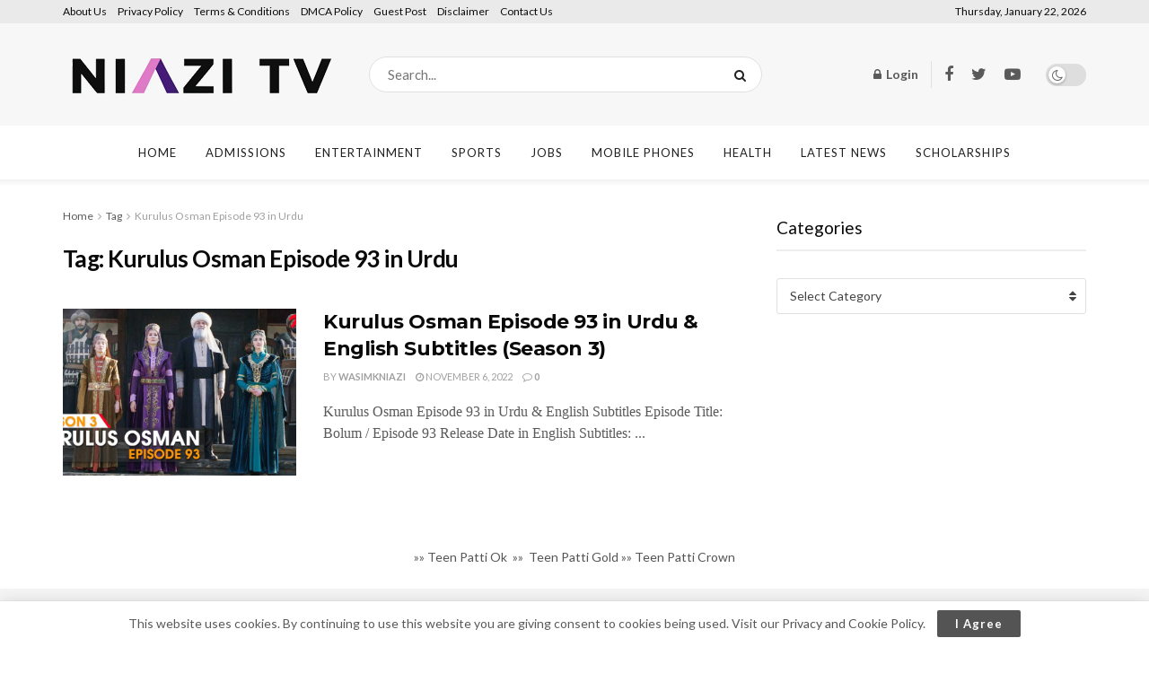

--- FILE ---
content_type: text/html; charset=UTF-8
request_url: https://niazitv.pk/tag/kurulus-osman-episode-93-in-urdu/
body_size: 20544
content:
<!doctype html>
<!--[if lt IE 7]> <html class="no-js lt-ie9 lt-ie8 lt-ie7" lang="en-US"> <![endif]-->
<!--[if IE 7]>    <html class="no-js lt-ie9 lt-ie8" lang="en-US"> <![endif]-->
<!--[if IE 8]>    <html class="no-js lt-ie9" lang="en-US"> <![endif]-->
<!--[if IE 9]>    <html class="no-js lt-ie10" lang="en-US"> <![endif]-->
<!--[if gt IE 8]><!--> <html class="no-js" lang="en-US"> <!--<![endif]-->
<head>
    <meta http-equiv="Content-Type" content="text/html; charset=UTF-8" />
    <meta name='viewport' content='width=device-width, initial-scale=1, user-scalable=yes' />
    <link rel="profile" href="https://gmpg.org/xfn/11" />
	<meta name="google-adsense-account" content="ca-pub-7538371298685357">
    <link rel="pingback" href="https://niazitv.pk/xmlrpc.php" />
	<meta http-equiv="X-Frame-Options" content="SAMEORIGIN">
<meta name="facebook-domain-verification" content="2cy7ydmwem5ql7sku2w05yusyn5vzm" />
	<meta name="keywords" content="Insurance, Gas/Electricity, Loans, Mortgage, Attorney, Lawyer, Donate, Conference, Degree, Credit, Treatment, Software, Classes, Recovery, Trading, Rehab, Hosting, Transfer, Cord Blood, Claim, compensation mesothelioma, mesothelioma attorney houston, mesothelioma attorney california, mesothelioma compensation, pleural mesothelioma stages, mesothelioma lawyer directory, mesothelioma lawsuit settlements, statute of limitations on mesothelioma claims 64,000, lawyers for mesothelioma, mesothelioma settlement fund, car accident lawyer moreno valley, ft lauderdale car accident lawyer, auto accident lawyers in chicago, car accident lawyer ny, car accident lawyer in phoenix, california motorcycle accident lawyer, car accident lawyer augusta, car accident lawyer in fort lauderdale, personal injury lawyer ft lauderdale, dallas truck accident lawyer, can you sue a doctor for wrong diagnosis, doctorate in security, doctor after car accident, doctors car insurance, car accident doctor atlanta, rehab doctors, business doctoral programs online, best doctoral programs in education, top online doctoral programs in business, educational leadership doctoral programs online, personal injury attorney cape coral fl, accident attorney rancho cucamonga, mesothelioma attorney houston, truck accident attorney san antonio, motorcycle accident attorney orange county, auto accident attorney colorado springs, accident attorney riverside ca, mesothelioma attorney california, phoenix accident attorneys, louisville accident attorney, ONLINE BUSINESS DEGREE PROGRAMS ACCREDITED, online accredited psychology degree, online degree in educational psychology, online business degree florida, online university college, online psychology bachelor’s degree, online college business degree, fastest criminal justice degree online, online masters degree in business administration, parapsychology degree online, online degree criminal justice, online school for business degree, online masters degree programs in healthcare administration, masters degree in human resources online, public administration masters degree online, bitcoin merchant account, bitcoin merchant services, bitcoin mining cloud computing, buy bitcoin australia, buy stocks with bitcoin, software mining bitcoin, bitcoin mining gpu, buy stock with bitcoin, bitcoin stock chart, how to invest in bitcoin stock, compare car insurance, auto insurance troy mi, car insurance comparison quote, cars with cheapest insurance rates, best learner driver insurance, insurance quotes young drivers, automobile club inter-insurance, car insurance personal injury, auto insurance conroe tx, auto insurance philadelphia pa, seo explanation, digital marketing degree florida, online courses on digital marketing, digital marketing certificate programs online, digital marketing course review, internet marketing classes online, courses on online marketing, online marketing education, email marketing wikipedia, digital marketing degree course, digital marketing classes online, seo marketing company, search engine optimization articles, seo companys, types of seo services, seo technology, search optimization companies, seo specialists, search engine optimization marketing services, seo company">

	<script async src="https://pagead2.googlesyndication.com/pagead/js/adsbygoogle.js?client=ca-pub-8866860577702853"
     crossorigin="anonymous"></script>

<!-- <script async src="https://pagead2.googlesyndication.com/pagead/js/adsbygoogle.js?client=ca-pub-4056285846909429"
     crossorigin="anonymous"></script>
<script async src="https://pagead2.googlesyndication.com/pagead/js/adsbygoogle.js?client=ca-pub-8866860577702853"
     crossorigin="anonymous"></script>
	
	<script async src="https://pagead2.googlesyndication.com/pagead/js/adsbygoogle.js?client=ca-pub-7166169100265423"
     crossorigin="anonymous"></script> -->
	
	

	
	
<!-- Google tag (gtag.js) -->
<script async src="https://www.googletagmanager.com/gtag/js?id=G-RW9MD555WB"></script>
<script>
  window.dataLayer = window.dataLayer || [];
  function gtag(){dataLayer.push(arguments);}
  gtag('js', new Date());

  gtag('config', 'G-RW9MD555WB');
</script>

	
    <meta name='robots' content='index, follow, max-image-preview:large, max-snippet:-1, max-video-preview:-1' />
<meta property="og:type" content="website">
<meta property="og:title" content="Kurulus Osman Episode 93 in Urdu &amp;#038; English Subtitles (Season 3)">
<meta property="og:site_name" content="Niazi TV - Entertainment News &amp;amp; Subtitles">
<meta property="og:description" content="Kurulus Osman Episode 93 in Urdu &amp;amp; English Subtitles Episode Title: Bolum / Episode 93 Release Date in English Subtitles:">
<meta property="og:url" content="https://niazitv.pk/tag/kurulus-osman-episode-93-in-urdu">
<meta property="og:locale" content="en_US">
<meta property="og:image" content="https://niazitv.pk/wp-content/uploads/2022/05/kurulus-episode-93.jpg">
<meta property="og:image:height" content="720">
<meta property="og:image:width" content="1280">
<meta name="twitter:card" content="summary">
<meta name="twitter:url" content="https://niazitv.pk/tag/kurulus-osman-episode-93-in-urdu">
<meta name="twitter:title" content="Kurulus Osman Episode 93 in Urdu &#038; English Subtitles (Season 3)">
<meta name="twitter:description" content="Kurulus Osman Episode 93 in Urdu &amp; English Subtitles Episode Title: Bolum / Episode 93 Release Date in English Subtitles:">
<meta name="twitter:image:src" content="https://niazitv.pk/wp-content/uploads/2022/05/kurulus-episode-93.jpg">
<meta name="twitter:image:width" content="1280">
<meta name="twitter:image:height" content="720">
<meta name="twitter:site" content="https://twitter.com/theniazitv">
			<script type="text/javascript">
              var jnews_ajax_url = '/?ajax-request=jnews'
			</script>
			
	<!-- This site is optimized with the Yoast SEO Premium plugin v19.4 (Yoast SEO v21.5) - https://yoast.com/wordpress/plugins/seo/ -->
	<title>Kurulus Osman Episode 93 in Urdu Archives &#8211; Niazi TV - Entertainment News &amp; Subtitles</title><link rel="stylesheet" href="https://niazitv.pk/wp-content/cache/min/1/5dcf0c869086282df07ccd66ae71f304.css" media="all" data-minify="1" />
	<link rel="canonical" href="https://niazitv.pk/tag/kurulus-osman-episode-93-in-urdu/" />
	<meta property="og:locale" content="en_US" />
	<meta property="og:type" content="article" />
	<meta property="og:title" content="Kurulus Osman Episode 93 in Urdu Archives" />
	<meta property="og:url" content="https://niazitv.pk/tag/kurulus-osman-episode-93-in-urdu/" />
	<meta property="og:site_name" content="Niazi TV - Entertainment News &amp; Subtitles" />
	<meta name="twitter:card" content="summary_large_image" />
	<meta name="twitter:site" content="@theniazitv" />
	<script type="application/ld+json" class="yoast-schema-graph">{"@context":"https://schema.org","@graph":[{"@type":"CollectionPage","@id":"https://niazitv.pk/tag/kurulus-osman-episode-93-in-urdu/","url":"https://niazitv.pk/tag/kurulus-osman-episode-93-in-urdu/","name":"Kurulus Osman Episode 93 in Urdu Archives &#8211; Niazi TV - Entertainment News &amp; Subtitles","isPartOf":{"@id":"https://niazitv.pk/#website"},"primaryImageOfPage":{"@id":"https://niazitv.pk/tag/kurulus-osman-episode-93-in-urdu/#primaryimage"},"image":{"@id":"https://niazitv.pk/tag/kurulus-osman-episode-93-in-urdu/#primaryimage"},"thumbnailUrl":"https://niazitv.pk/wp-content/uploads/2022/05/kurulus-episode-93.jpg","breadcrumb":{"@id":"https://niazitv.pk/tag/kurulus-osman-episode-93-in-urdu/#breadcrumb"},"inLanguage":"en-US"},{"@type":"ImageObject","inLanguage":"en-US","@id":"https://niazitv.pk/tag/kurulus-osman-episode-93-in-urdu/#primaryimage","url":"https://niazitv.pk/wp-content/uploads/2022/05/kurulus-episode-93.jpg","contentUrl":"https://niazitv.pk/wp-content/uploads/2022/05/kurulus-episode-93.jpg","width":1280,"height":720,"caption":"Kurulus Osman Episode 93 in Urdu & English Subtitles (Season 3)"},{"@type":"BreadcrumbList","@id":"https://niazitv.pk/tag/kurulus-osman-episode-93-in-urdu/#breadcrumb","itemListElement":[{"@type":"ListItem","position":1,"name":"Home","item":"https://niazitv.pk/"},{"@type":"ListItem","position":2,"name":"Kurulus Osman Episode 93 in Urdu"}]},{"@type":"WebSite","@id":"https://niazitv.pk/#website","url":"https://niazitv.pk/","name":"Niazi TV - Entertainment News &amp; Subtitles","description":"Niazi TV is working on Urdu &amp; English Subtitles of Turkish Series. You can watch Turkish Series on Niazi TV website &amp; NiaziPlay App.","publisher":{"@id":"https://niazitv.pk/#organization"},"potentialAction":[{"@type":"SearchAction","target":{"@type":"EntryPoint","urlTemplate":"https://niazitv.pk/?s={search_term_string}"},"query-input":"required name=search_term_string"}],"inLanguage":"en-US"},{"@type":["Organization","Place"],"@id":"https://niazitv.pk/#organization","name":"Kurulus Osman Season 3 Urdu Subtitles","url":"https://niazitv.pk/","logo":{"@type":"ImageObject","inLanguage":"en-US","@id":"https://niazitv.pk/#/schema/logo/image/","url":"https://niazitv.pk/wp-content/uploads/2020/11/whitelogo-1.png","contentUrl":"https://niazitv.pk/wp-content/uploads/2020/11/whitelogo-1.png","width":320,"height":71,"caption":"Kurulus Osman Season 3 Urdu Subtitles"},"image":{"@id":"https://niazitv.pk/#/schema/logo/image/"},"sameAs":["https://facebook.com/theniazitv","https://twitter.com/theniazitv"],"mainEntityOfPage":{"@id":"https://niazitv.pk/tag/kurulus-osman-episode-93-in-urdu/"}}]}</script>
	<!-- / Yoast SEO Premium plugin. -->


<link rel='dns-prefetch' href='//fonts.googleapis.com' />
<link href='https://fonts.gstatic.com' crossorigin rel='preconnect' />
<link rel="alternate" type="application/rss+xml" title="Niazi TV - Entertainment News &amp; Subtitles &raquo; Feed" href="https://niazitv.pk/feed/" />
<link rel="alternate" type="application/rss+xml" title="Niazi TV - Entertainment News &amp; Subtitles &raquo; Comments Feed" href="https://niazitv.pk/comments/feed/" />
<link rel="alternate" type="application/rss+xml" title="Niazi TV - Entertainment News &amp; Subtitles &raquo; Kurulus Osman Episode 93 in Urdu Tag Feed" href="https://niazitv.pk/tag/kurulus-osman-episode-93-in-urdu/feed/" />
<style id='wp-img-auto-sizes-contain-inline-css' type='text/css'>
img:is([sizes=auto i],[sizes^="auto," i]){contain-intrinsic-size:3000px 1500px}
/*# sourceURL=wp-img-auto-sizes-contain-inline-css */
</style>
<style id='wp-emoji-styles-inline-css' type='text/css'>

	img.wp-smiley, img.emoji {
		display: inline !important;
		border: none !important;
		box-shadow: none !important;
		height: 1em !important;
		width: 1em !important;
		margin: 0 0.07em !important;
		vertical-align: -0.1em !important;
		background: none !important;
		padding: 0 !important;
	}
/*# sourceURL=wp-emoji-styles-inline-css */
</style>
<style id='wp-block-library-inline-css' type='text/css'>
:root{--wp-block-synced-color:#7a00df;--wp-block-synced-color--rgb:122,0,223;--wp-bound-block-color:var(--wp-block-synced-color);--wp-editor-canvas-background:#ddd;--wp-admin-theme-color:#007cba;--wp-admin-theme-color--rgb:0,124,186;--wp-admin-theme-color-darker-10:#006ba1;--wp-admin-theme-color-darker-10--rgb:0,107,160.5;--wp-admin-theme-color-darker-20:#005a87;--wp-admin-theme-color-darker-20--rgb:0,90,135;--wp-admin-border-width-focus:2px}@media (min-resolution:192dpi){:root{--wp-admin-border-width-focus:1.5px}}.wp-element-button{cursor:pointer}:root .has-very-light-gray-background-color{background-color:#eee}:root .has-very-dark-gray-background-color{background-color:#313131}:root .has-very-light-gray-color{color:#eee}:root .has-very-dark-gray-color{color:#313131}:root .has-vivid-green-cyan-to-vivid-cyan-blue-gradient-background{background:linear-gradient(135deg,#00d084,#0693e3)}:root .has-purple-crush-gradient-background{background:linear-gradient(135deg,#34e2e4,#4721fb 50%,#ab1dfe)}:root .has-hazy-dawn-gradient-background{background:linear-gradient(135deg,#faaca8,#dad0ec)}:root .has-subdued-olive-gradient-background{background:linear-gradient(135deg,#fafae1,#67a671)}:root .has-atomic-cream-gradient-background{background:linear-gradient(135deg,#fdd79a,#004a59)}:root .has-nightshade-gradient-background{background:linear-gradient(135deg,#330968,#31cdcf)}:root .has-midnight-gradient-background{background:linear-gradient(135deg,#020381,#2874fc)}:root{--wp--preset--font-size--normal:16px;--wp--preset--font-size--huge:42px}.has-regular-font-size{font-size:1em}.has-larger-font-size{font-size:2.625em}.has-normal-font-size{font-size:var(--wp--preset--font-size--normal)}.has-huge-font-size{font-size:var(--wp--preset--font-size--huge)}.has-text-align-center{text-align:center}.has-text-align-left{text-align:left}.has-text-align-right{text-align:right}.has-fit-text{white-space:nowrap!important}#end-resizable-editor-section{display:none}.aligncenter{clear:both}.items-justified-left{justify-content:flex-start}.items-justified-center{justify-content:center}.items-justified-right{justify-content:flex-end}.items-justified-space-between{justify-content:space-between}.screen-reader-text{border:0;clip-path:inset(50%);height:1px;margin:-1px;overflow:hidden;padding:0;position:absolute;width:1px;word-wrap:normal!important}.screen-reader-text:focus{background-color:#ddd;clip-path:none;color:#444;display:block;font-size:1em;height:auto;left:5px;line-height:normal;padding:15px 23px 14px;text-decoration:none;top:5px;width:auto;z-index:100000}html :where(.has-border-color){border-style:solid}html :where([style*=border-top-color]){border-top-style:solid}html :where([style*=border-right-color]){border-right-style:solid}html :where([style*=border-bottom-color]){border-bottom-style:solid}html :where([style*=border-left-color]){border-left-style:solid}html :where([style*=border-width]){border-style:solid}html :where([style*=border-top-width]){border-top-style:solid}html :where([style*=border-right-width]){border-right-style:solid}html :where([style*=border-bottom-width]){border-bottom-style:solid}html :where([style*=border-left-width]){border-left-style:solid}html :where(img[class*=wp-image-]){height:auto;max-width:100%}:where(figure){margin:0 0 1em}html :where(.is-position-sticky){--wp-admin--admin-bar--position-offset:var(--wp-admin--admin-bar--height,0px)}@media screen and (max-width:600px){html :where(.is-position-sticky){--wp-admin--admin-bar--position-offset:0px}}

/*# sourceURL=wp-block-library-inline-css */
</style><style id='global-styles-inline-css' type='text/css'>
:root{--wp--preset--aspect-ratio--square: 1;--wp--preset--aspect-ratio--4-3: 4/3;--wp--preset--aspect-ratio--3-4: 3/4;--wp--preset--aspect-ratio--3-2: 3/2;--wp--preset--aspect-ratio--2-3: 2/3;--wp--preset--aspect-ratio--16-9: 16/9;--wp--preset--aspect-ratio--9-16: 9/16;--wp--preset--color--black: #000000;--wp--preset--color--cyan-bluish-gray: #abb8c3;--wp--preset--color--white: #ffffff;--wp--preset--color--pale-pink: #f78da7;--wp--preset--color--vivid-red: #cf2e2e;--wp--preset--color--luminous-vivid-orange: #ff6900;--wp--preset--color--luminous-vivid-amber: #fcb900;--wp--preset--color--light-green-cyan: #7bdcb5;--wp--preset--color--vivid-green-cyan: #00d084;--wp--preset--color--pale-cyan-blue: #8ed1fc;--wp--preset--color--vivid-cyan-blue: #0693e3;--wp--preset--color--vivid-purple: #9b51e0;--wp--preset--gradient--vivid-cyan-blue-to-vivid-purple: linear-gradient(135deg,rgb(6,147,227) 0%,rgb(155,81,224) 100%);--wp--preset--gradient--light-green-cyan-to-vivid-green-cyan: linear-gradient(135deg,rgb(122,220,180) 0%,rgb(0,208,130) 100%);--wp--preset--gradient--luminous-vivid-amber-to-luminous-vivid-orange: linear-gradient(135deg,rgb(252,185,0) 0%,rgb(255,105,0) 100%);--wp--preset--gradient--luminous-vivid-orange-to-vivid-red: linear-gradient(135deg,rgb(255,105,0) 0%,rgb(207,46,46) 100%);--wp--preset--gradient--very-light-gray-to-cyan-bluish-gray: linear-gradient(135deg,rgb(238,238,238) 0%,rgb(169,184,195) 100%);--wp--preset--gradient--cool-to-warm-spectrum: linear-gradient(135deg,rgb(74,234,220) 0%,rgb(151,120,209) 20%,rgb(207,42,186) 40%,rgb(238,44,130) 60%,rgb(251,105,98) 80%,rgb(254,248,76) 100%);--wp--preset--gradient--blush-light-purple: linear-gradient(135deg,rgb(255,206,236) 0%,rgb(152,150,240) 100%);--wp--preset--gradient--blush-bordeaux: linear-gradient(135deg,rgb(254,205,165) 0%,rgb(254,45,45) 50%,rgb(107,0,62) 100%);--wp--preset--gradient--luminous-dusk: linear-gradient(135deg,rgb(255,203,112) 0%,rgb(199,81,192) 50%,rgb(65,88,208) 100%);--wp--preset--gradient--pale-ocean: linear-gradient(135deg,rgb(255,245,203) 0%,rgb(182,227,212) 50%,rgb(51,167,181) 100%);--wp--preset--gradient--electric-grass: linear-gradient(135deg,rgb(202,248,128) 0%,rgb(113,206,126) 100%);--wp--preset--gradient--midnight: linear-gradient(135deg,rgb(2,3,129) 0%,rgb(40,116,252) 100%);--wp--preset--font-size--small: 13px;--wp--preset--font-size--medium: 20px;--wp--preset--font-size--large: 36px;--wp--preset--font-size--x-large: 42px;--wp--preset--spacing--20: 0.44rem;--wp--preset--spacing--30: 0.67rem;--wp--preset--spacing--40: 1rem;--wp--preset--spacing--50: 1.5rem;--wp--preset--spacing--60: 2.25rem;--wp--preset--spacing--70: 3.38rem;--wp--preset--spacing--80: 5.06rem;--wp--preset--shadow--natural: 6px 6px 9px rgba(0, 0, 0, 0.2);--wp--preset--shadow--deep: 12px 12px 50px rgba(0, 0, 0, 0.4);--wp--preset--shadow--sharp: 6px 6px 0px rgba(0, 0, 0, 0.2);--wp--preset--shadow--outlined: 6px 6px 0px -3px rgb(255, 255, 255), 6px 6px rgb(0, 0, 0);--wp--preset--shadow--crisp: 6px 6px 0px rgb(0, 0, 0);}:where(.is-layout-flex){gap: 0.5em;}:where(.is-layout-grid){gap: 0.5em;}body .is-layout-flex{display: flex;}.is-layout-flex{flex-wrap: wrap;align-items: center;}.is-layout-flex > :is(*, div){margin: 0;}body .is-layout-grid{display: grid;}.is-layout-grid > :is(*, div){margin: 0;}:where(.wp-block-columns.is-layout-flex){gap: 2em;}:where(.wp-block-columns.is-layout-grid){gap: 2em;}:where(.wp-block-post-template.is-layout-flex){gap: 1.25em;}:where(.wp-block-post-template.is-layout-grid){gap: 1.25em;}.has-black-color{color: var(--wp--preset--color--black) !important;}.has-cyan-bluish-gray-color{color: var(--wp--preset--color--cyan-bluish-gray) !important;}.has-white-color{color: var(--wp--preset--color--white) !important;}.has-pale-pink-color{color: var(--wp--preset--color--pale-pink) !important;}.has-vivid-red-color{color: var(--wp--preset--color--vivid-red) !important;}.has-luminous-vivid-orange-color{color: var(--wp--preset--color--luminous-vivid-orange) !important;}.has-luminous-vivid-amber-color{color: var(--wp--preset--color--luminous-vivid-amber) !important;}.has-light-green-cyan-color{color: var(--wp--preset--color--light-green-cyan) !important;}.has-vivid-green-cyan-color{color: var(--wp--preset--color--vivid-green-cyan) !important;}.has-pale-cyan-blue-color{color: var(--wp--preset--color--pale-cyan-blue) !important;}.has-vivid-cyan-blue-color{color: var(--wp--preset--color--vivid-cyan-blue) !important;}.has-vivid-purple-color{color: var(--wp--preset--color--vivid-purple) !important;}.has-black-background-color{background-color: var(--wp--preset--color--black) !important;}.has-cyan-bluish-gray-background-color{background-color: var(--wp--preset--color--cyan-bluish-gray) !important;}.has-white-background-color{background-color: var(--wp--preset--color--white) !important;}.has-pale-pink-background-color{background-color: var(--wp--preset--color--pale-pink) !important;}.has-vivid-red-background-color{background-color: var(--wp--preset--color--vivid-red) !important;}.has-luminous-vivid-orange-background-color{background-color: var(--wp--preset--color--luminous-vivid-orange) !important;}.has-luminous-vivid-amber-background-color{background-color: var(--wp--preset--color--luminous-vivid-amber) !important;}.has-light-green-cyan-background-color{background-color: var(--wp--preset--color--light-green-cyan) !important;}.has-vivid-green-cyan-background-color{background-color: var(--wp--preset--color--vivid-green-cyan) !important;}.has-pale-cyan-blue-background-color{background-color: var(--wp--preset--color--pale-cyan-blue) !important;}.has-vivid-cyan-blue-background-color{background-color: var(--wp--preset--color--vivid-cyan-blue) !important;}.has-vivid-purple-background-color{background-color: var(--wp--preset--color--vivid-purple) !important;}.has-black-border-color{border-color: var(--wp--preset--color--black) !important;}.has-cyan-bluish-gray-border-color{border-color: var(--wp--preset--color--cyan-bluish-gray) !important;}.has-white-border-color{border-color: var(--wp--preset--color--white) !important;}.has-pale-pink-border-color{border-color: var(--wp--preset--color--pale-pink) !important;}.has-vivid-red-border-color{border-color: var(--wp--preset--color--vivid-red) !important;}.has-luminous-vivid-orange-border-color{border-color: var(--wp--preset--color--luminous-vivid-orange) !important;}.has-luminous-vivid-amber-border-color{border-color: var(--wp--preset--color--luminous-vivid-amber) !important;}.has-light-green-cyan-border-color{border-color: var(--wp--preset--color--light-green-cyan) !important;}.has-vivid-green-cyan-border-color{border-color: var(--wp--preset--color--vivid-green-cyan) !important;}.has-pale-cyan-blue-border-color{border-color: var(--wp--preset--color--pale-cyan-blue) !important;}.has-vivid-cyan-blue-border-color{border-color: var(--wp--preset--color--vivid-cyan-blue) !important;}.has-vivid-purple-border-color{border-color: var(--wp--preset--color--vivid-purple) !important;}.has-vivid-cyan-blue-to-vivid-purple-gradient-background{background: var(--wp--preset--gradient--vivid-cyan-blue-to-vivid-purple) !important;}.has-light-green-cyan-to-vivid-green-cyan-gradient-background{background: var(--wp--preset--gradient--light-green-cyan-to-vivid-green-cyan) !important;}.has-luminous-vivid-amber-to-luminous-vivid-orange-gradient-background{background: var(--wp--preset--gradient--luminous-vivid-amber-to-luminous-vivid-orange) !important;}.has-luminous-vivid-orange-to-vivid-red-gradient-background{background: var(--wp--preset--gradient--luminous-vivid-orange-to-vivid-red) !important;}.has-very-light-gray-to-cyan-bluish-gray-gradient-background{background: var(--wp--preset--gradient--very-light-gray-to-cyan-bluish-gray) !important;}.has-cool-to-warm-spectrum-gradient-background{background: var(--wp--preset--gradient--cool-to-warm-spectrum) !important;}.has-blush-light-purple-gradient-background{background: var(--wp--preset--gradient--blush-light-purple) !important;}.has-blush-bordeaux-gradient-background{background: var(--wp--preset--gradient--blush-bordeaux) !important;}.has-luminous-dusk-gradient-background{background: var(--wp--preset--gradient--luminous-dusk) !important;}.has-pale-ocean-gradient-background{background: var(--wp--preset--gradient--pale-ocean) !important;}.has-electric-grass-gradient-background{background: var(--wp--preset--gradient--electric-grass) !important;}.has-midnight-gradient-background{background: var(--wp--preset--gradient--midnight) !important;}.has-small-font-size{font-size: var(--wp--preset--font-size--small) !important;}.has-medium-font-size{font-size: var(--wp--preset--font-size--medium) !important;}.has-large-font-size{font-size: var(--wp--preset--font-size--large) !important;}.has-x-large-font-size{font-size: var(--wp--preset--font-size--x-large) !important;}
/*# sourceURL=global-styles-inline-css */
</style>

<style id='classic-theme-styles-inline-css' type='text/css'>
/*! This file is auto-generated */
.wp-block-button__link{color:#fff;background-color:#32373c;border-radius:9999px;box-shadow:none;text-decoration:none;padding:calc(.667em + 2px) calc(1.333em + 2px);font-size:1.125em}.wp-block-file__button{background:#32373c;color:#fff;text-decoration:none}
/*# sourceURL=/wp-includes/css/classic-themes.min.css */
</style>


<link crossorigin="anonymous" rel='stylesheet' id='jeg_customizer_font-css' href='//fonts.googleapis.com/css?family=Lato%3Aregular%2C700%7CMontserrat%3Aregular%2C700&#038;display=swap&#038;ver=1.2.5' type='text/css' media='all' />



















<script type="text/javascript" src="https://niazitv.pk/wp-includes/js/jquery/jquery.min.js?ver=3.7.1" id="jquery-core-js"></script>
<script type="text/javascript" src="https://niazitv.pk/wp-includes/js/jquery/jquery-migrate.min.js?ver=3.4.1" id="jquery-migrate-js"></script>
<link rel="https://api.w.org/" href="https://niazitv.pk/wp-json/" /><link rel="alternate" title="JSON" type="application/json" href="https://niazitv.pk/wp-json/wp/v2/tags/1049" /><link rel="EditURI" type="application/rsd+xml" title="RSD" href="https://niazitv.pk/xmlrpc.php?rsd" />
<meta name="generator" content="WordPress 6.9" />
<meta name="generator" content="Powered by WPBakery Page Builder - drag and drop page builder for WordPress."/>
<!-- There is no amphtml version available for this URL. --><script type='application/ld+json'>{"@context":"http:\/\/schema.org","@type":"Organization","@id":"https:\/\/niazitv.pk\/#organization","url":"https:\/\/niazitv.pk\/","name":"Niazi TV","logo":{"@type":"ImageObject","url":"https:\/\/niazitv.pk\/wp-content\/uploads\/2020\/11\/favicon.png"},"sameAs":["https:\/\/www.facebook.com\/theniazitv","https:\/\/twitter.com\/theniazitv","https:\/\/youtube.com\/NiaziTV"]}</script>
<script type='application/ld+json'>{"@context":"http:\/\/schema.org","@type":"WebSite","@id":"https:\/\/niazitv.pk\/#website","url":"https:\/\/niazitv.pk\/","name":"Niazi TV","potentialAction":{"@type":"SearchAction","target":"https:\/\/niazitv.pk\/?s={search_term_string}","query-input":"required name=search_term_string"}}</script>
<link rel="icon" href="https://niazitv.pk/wp-content/uploads/2020/11/cropped-favicon-1-32x32.png" sizes="32x32" />
<link rel="icon" href="https://niazitv.pk/wp-content/uploads/2020/11/cropped-favicon-1-192x192.png" sizes="192x192" />
<link rel="apple-touch-icon" href="https://niazitv.pk/wp-content/uploads/2020/11/cropped-favicon-1-180x180.png" />
<meta name="msapplication-TileImage" content="https://niazitv.pk/wp-content/uploads/2020/11/cropped-favicon-1-270x270.png" />
<style id="jeg_dynamic_css" type="text/css" data-type="jeg_custom-css"> @font-face { font-family: 'Urdu Jameel Noori Nastaleeq'; src: url('https://niazitv.pk/wp-content/uploads/2020/12/jameel_noori_nastaleeq_regular-webfont.woff') format('woff') ; font-weight: 400; font-style: normal; } body,.newsfeed_carousel.owl-carousel .owl-nav div,.jeg_filter_button,.owl-carousel .owl-nav div,.jeg_readmore,.jeg_hero_style_7 .jeg_post_meta a,.widget_calendar thead th,.widget_calendar tfoot a,.jeg_socialcounter a,.entry-header .jeg_meta_like a,.entry-header .jeg_meta_comment a,.entry-content tbody tr:hover,.entry-content th,.jeg_splitpost_nav li:hover a,#breadcrumbs a,.jeg_author_socials a:hover,.jeg_footer_content a,.jeg_footer_bottom a,.jeg_cartcontent,.woocommerce .woocommerce-breadcrumb a { color : #5a5a5a; } a,.jeg_menu_style_5 > li > a:hover,.jeg_menu_style_5 > li.sfHover > a,.jeg_menu_style_5 > li.current-menu-item > a,.jeg_menu_style_5 > li.current-menu-ancestor > a,.jeg_navbar .jeg_menu:not(.jeg_main_menu) > li > a:hover,.jeg_midbar .jeg_menu:not(.jeg_main_menu) > li > a:hover,.jeg_side_tabs li.active,.jeg_block_heading_5 strong,.jeg_block_heading_6 strong,.jeg_block_heading_7 strong,.jeg_block_heading_8 strong,.jeg_subcat_list li a:hover,.jeg_subcat_list li button:hover,.jeg_pl_lg_7 .jeg_thumb .jeg_post_category a,.jeg_pl_xs_2:before,.jeg_pl_xs_4 .jeg_postblock_content:before,.jeg_postblock .jeg_post_title a:hover,.jeg_hero_style_6 .jeg_post_title a:hover,.jeg_sidefeed .jeg_pl_xs_3 .jeg_post_title a:hover,.widget_jnews_popular .jeg_post_title a:hover,.jeg_meta_author a,.widget_archive li a:hover,.widget_pages li a:hover,.widget_meta li a:hover,.widget_recent_entries li a:hover,.widget_rss li a:hover,.widget_rss cite,.widget_categories li a:hover,.widget_categories li.current-cat > a,#breadcrumbs a:hover,.jeg_share_count .counts,.commentlist .bypostauthor > .comment-body > .comment-author > .fn,span.required,.jeg_review_title,.bestprice .price,.authorlink a:hover,.jeg_vertical_playlist .jeg_video_playlist_play_icon,.jeg_vertical_playlist .jeg_video_playlist_item.active .jeg_video_playlist_thumbnail:before,.jeg_horizontal_playlist .jeg_video_playlist_play,.woocommerce li.product .pricegroup .button,.widget_display_forums li a:hover,.widget_display_topics li:before,.widget_display_replies li:before,.widget_display_views li:before,.bbp-breadcrumb a:hover,.jeg_mobile_menu li.sfHover > a,.jeg_mobile_menu li a:hover,.split-template-6 .pagenum, .jeg_push_notification_button .button { color : #545454; } .jeg_menu_style_1 > li > a:before,.jeg_menu_style_2 > li > a:before,.jeg_menu_style_3 > li > a:before,.jeg_side_toggle,.jeg_slide_caption .jeg_post_category a,.jeg_slider_type_1 .owl-nav .owl-next,.jeg_block_heading_1 .jeg_block_title span,.jeg_block_heading_2 .jeg_block_title span,.jeg_block_heading_3,.jeg_block_heading_4 .jeg_block_title span,.jeg_block_heading_6:after,.jeg_pl_lg_box .jeg_post_category a,.jeg_pl_md_box .jeg_post_category a,.jeg_readmore:hover,.jeg_thumb .jeg_post_category a,.jeg_block_loadmore a:hover, .jeg_postblock.alt .jeg_block_loadmore a:hover,.jeg_block_loadmore a.active,.jeg_postblock_carousel_2 .jeg_post_category a,.jeg_heroblock .jeg_post_category a,.jeg_pagenav_1 .page_number.active,.jeg_pagenav_1 .page_number.active:hover,input[type="submit"],.btn,.button,.widget_tag_cloud a:hover,.popularpost_item:hover .jeg_post_title a:before,.jeg_splitpost_4 .page_nav,.jeg_splitpost_5 .page_nav,.jeg_post_via a:hover,.jeg_post_source a:hover,.jeg_post_tags a:hover,.comment-reply-title small a:before,.comment-reply-title small a:after,.jeg_storelist .productlink,.authorlink li.active a:before,.jeg_footer.dark .socials_widget:not(.nobg) a:hover .fa,.jeg_breakingnews_title,.jeg_overlay_slider_bottom.owl-carousel .owl-nav div,.jeg_overlay_slider_bottom.owl-carousel .owl-nav div:hover,.jeg_vertical_playlist .jeg_video_playlist_current,.woocommerce span.onsale,.woocommerce #respond input#submit:hover,.woocommerce a.button:hover,.woocommerce button.button:hover,.woocommerce input.button:hover,.woocommerce #respond input#submit.alt,.woocommerce a.button.alt,.woocommerce button.button.alt,.woocommerce input.button.alt,.jeg_popup_post .caption,.jeg_footer.dark input[type="submit"],.jeg_footer.dark .btn,.jeg_footer.dark .button,.footer_widget.widget_tag_cloud a:hover, .jeg_inner_content .content-inner .jeg_post_category a:hover, #buddypress .standard-form button, #buddypress a.button, #buddypress input[type="submit"], #buddypress input[type="button"], #buddypress input[type="reset"], #buddypress ul.button-nav li a, #buddypress .generic-button a, #buddypress .generic-button button, #buddypress .comment-reply-link, #buddypress a.bp-title-button, #buddypress.buddypress-wrap .members-list li .user-update .activity-read-more a, div#buddypress .standard-form button:hover,div#buddypress a.button:hover,div#buddypress input[type="submit"]:hover,div#buddypress input[type="button"]:hover,div#buddypress input[type="reset"]:hover,div#buddypress ul.button-nav li a:hover,div#buddypress .generic-button a:hover,div#buddypress .generic-button button:hover,div#buddypress .comment-reply-link:hover,div#buddypress a.bp-title-button:hover,div#buddypress.buddypress-wrap .members-list li .user-update .activity-read-more a:hover, #buddypress #item-nav .item-list-tabs ul li a:before, .jeg_inner_content .jeg_meta_container .follow-wrapper a { background-color : #545454; } .jeg_block_heading_7 .jeg_block_title span, .jeg_readmore:hover, .jeg_block_loadmore a:hover, .jeg_block_loadmore a.active, .jeg_pagenav_1 .page_number.active, .jeg_pagenav_1 .page_number.active:hover, .jeg_pagenav_3 .page_number:hover, .jeg_prevnext_post a:hover h3, .jeg_overlay_slider .jeg_post_category, .jeg_sidefeed .jeg_post.active, .jeg_vertical_playlist.jeg_vertical_playlist .jeg_video_playlist_item.active .jeg_video_playlist_thumbnail img, .jeg_horizontal_playlist .jeg_video_playlist_item.active { border-color : #545454; } .jeg_tabpost_nav li.active, .woocommerce div.product .woocommerce-tabs ul.tabs li.active { border-bottom-color : #545454; } .jeg_post_meta .fa, .entry-header .jeg_post_meta .fa, .jeg_review_stars, .jeg_price_review_list { color : #4f4f4f; } .jeg_share_button.share-float.share-monocrhome a { background-color : #4f4f4f; } h1,h2,h3,h4,h5,h6,.jeg_post_title a,.entry-header .jeg_post_title,.jeg_hero_style_7 .jeg_post_title a,.jeg_block_title,.jeg_splitpost_bar .current_title,.jeg_video_playlist_title,.gallery-caption { color : #0a0a0a; } .split-template-9 .pagenum, .split-template-10 .pagenum, .split-template-11 .pagenum, .split-template-12 .pagenum, .split-template-13 .pagenum, .split-template-15 .pagenum, .split-template-18 .pagenum, .split-template-20 .pagenum, .split-template-19 .current_title span, .split-template-20 .current_title span { background-color : #0a0a0a; } .entry-content .content-inner a { color : #ff0044; } .jeg_topbar .jeg_nav_row, .jeg_topbar .jeg_search_no_expand .jeg_search_input { line-height : 26px; } .jeg_topbar .jeg_nav_row, .jeg_topbar .jeg_nav_icon { height : 26px; } .jeg_topbar, .jeg_topbar.dark, .jeg_topbar.custom { background : #eaeaea; } .jeg_topbar, .jeg_topbar.dark { border-top-width : 0px; } .jeg_midbar { height : 114px; } .jeg_midbar, .jeg_midbar.dark { background-color : #f7f7f7; border-bottom-width : 0px; } .jeg_header .jeg_bottombar.jeg_navbar,.jeg_bottombar .jeg_nav_icon { height : 60px; } .jeg_header .jeg_bottombar.jeg_navbar, .jeg_header .jeg_bottombar .jeg_main_menu:not(.jeg_menu_style_1) > li > a, .jeg_header .jeg_bottombar .jeg_menu_style_1 > li, .jeg_header .jeg_bottombar .jeg_menu:not(.jeg_main_menu) > li > a { line-height : 60px; } .jeg_header .jeg_bottombar, .jeg_header .jeg_bottombar.jeg_navbar_dark, .jeg_bottombar.jeg_navbar_boxed .jeg_nav_row, .jeg_bottombar.jeg_navbar_dark.jeg_navbar_boxed .jeg_nav_row { border-top-width : 0px; border-bottom-width : 0px; } .jeg_stickybar.jeg_navbar,.jeg_navbar .jeg_nav_icon { height : 49px; } .jeg_stickybar.jeg_navbar, .jeg_stickybar .jeg_main_menu:not(.jeg_menu_style_1) > li > a, .jeg_stickybar .jeg_menu_style_1 > li, .jeg_stickybar .jeg_menu:not(.jeg_main_menu) > li > a { line-height : 49px; } .jeg_header .socials_widget > a > i.fa:before { color : #5a5a5a; } .jeg_top_date { color : #0a0a0a; } .jeg_nav_search { width : 50%; } .jnews .jeg_header .jeg_menu.jeg_top_menu > li > a { color : #0a0a0a; } .jnews .jeg_header .jeg_menu.jeg_top_menu > li a:hover { color : #969696; } .jnews .jeg_menu.jeg_top_menu li > ul, .jnews .jeg_menu.jeg_top_menu li > ul li > a, .jnews .jeg_menu.jeg_top_menu li > ul li:hover > a, .jnews .jeg_menu.jeg_top_menu li > ul li.sfHover > a { color : #0a0a0a; } .jnews .jeg_menu.jeg_top_menu li > ul li:hover > a, .jnews .jeg_menu.jeg_top_menu li > ul li.sfHover > a { background-color : #ffffff; } .jnews .jeg_menu.jeg_top_menu li > ul, .jnews .jeg_menu.jeg_top_menu li > ul li a { border-color : #b2b2b2; } .jeg_read_progress_wrapper .jeg_progress_container .progress-bar { background-color : #ff0000; } body,input,textarea,select,.chosen-container-single .chosen-single,.btn,.button { font-family: Lato,Helvetica,Arial,sans-serif; } .jeg_post_title, .entry-header .jeg_post_title, .jeg_single_tpl_2 .entry-header .jeg_post_title, .jeg_single_tpl_3 .entry-header .jeg_post_title, .jeg_single_tpl_6 .entry-header .jeg_post_title { font-family: Montserrat,Helvetica,Arial,sans-serif; } .jeg_post_excerpt p, .content-inner p { font-family: Georgia,Times,"Times New Roman",serif; } .jeg_thumb .jeg_post_category a,.jeg_pl_lg_box .jeg_post_category a,.jeg_pl_md_box .jeg_post_category a,.jeg_postblock_carousel_2 .jeg_post_category a,.jeg_heroblock .jeg_post_category a,.jeg_slide_caption .jeg_post_category a { background-color : #3943b7; } .jeg_overlay_slider .jeg_post_category,.jeg_thumb .jeg_post_category a,.jeg_pl_lg_box .jeg_post_category a,.jeg_pl_md_box .jeg_post_category a,.jeg_postblock_carousel_2 .jeg_post_category a,.jeg_heroblock .jeg_post_category a,.jeg_slide_caption .jeg_post_category a { border-color : #3943b7; } </style><noscript><style> .wpb_animate_when_almost_visible { opacity: 1; }</style></noscript><noscript><style id="rocket-lazyload-nojs-css">.rll-youtube-player, [data-lazy-src]{display:none !important;}</style></noscript>
	
</head>
<body class="archive tag tag-kurulus-osman-episode-93-in-urdu tag-1049 wp-embed-responsive wp-theme-jnews jeg_toggle_dark jnews jsc_normal wpb-js-composer js-comp-ver-6.4.2 vc_responsive">

    
    
    <div class="jeg_ad jeg_ad_top jnews_header_top_ads">
        <div class='ads-wrapper  '></div>    </div>

    <!-- The Main Wrapper
    ============================================= -->
    <div class="jeg_viewport">

        
        <div class="jeg_header_wrapper">
            <div class="jeg_header_instagram_wrapper">
    </div>

<!-- HEADER -->
<div class="jeg_header normal">
    <div class="jeg_topbar jeg_container dark">
    <div class="container">
        <div class="jeg_nav_row">
            
                <div class="jeg_nav_col jeg_nav_left  jeg_nav_grow">
                    <div class="item_wrap jeg_nav_alignleft">
                        <div class="jeg_nav_item">
	<ul class="jeg_menu jeg_top_menu"><li id="menu-item-3557" class="menu-item menu-item-type-post_type menu-item-object-page menu-item-3557"><a href="https://niazitv.pk/about-us/">About Us</a></li>
<li id="menu-item-3552" class="menu-item menu-item-type-post_type menu-item-object-page menu-item-privacy-policy menu-item-3552"><a rel="privacy-policy" href="https://niazitv.pk/privacy-policy/">Privacy Policy</a></li>
<li id="menu-item-3554" class="menu-item menu-item-type-post_type menu-item-object-page menu-item-3554"><a href="https://niazitv.pk/terms-conditions/">Terms &#038; Conditions</a></li>
<li id="menu-item-3553" class="menu-item menu-item-type-post_type menu-item-object-page menu-item-3553"><a href="https://niazitv.pk/dmca-policy/">DMCA Policy</a></li>
<li id="menu-item-3729" class="menu-item menu-item-type-custom menu-item-object-custom menu-item-3729"><a href="https://play.niazitv.pk/page/8/guest-post">Guest Post</a></li>
<li id="menu-item-3556" class="menu-item menu-item-type-post_type menu-item-object-page menu-item-3556"><a href="https://niazitv.pk/disclaimer/">Disclaimer</a></li>
<li id="menu-item-3555" class="menu-item menu-item-type-post_type menu-item-object-page menu-item-3555"><a href="https://niazitv.pk/contact-us/">Contact Us</a></li>
</ul></div>                    </div>
                </div>

                
                <div class="jeg_nav_col jeg_nav_center  jeg_nav_normal">
                    <div class="item_wrap jeg_nav_aligncenter">
                        <div class="jeg_nav_item jeg_top_date">
    Thursday, January 22, 2026</div>                    </div>
                </div>

                
                <div class="jeg_nav_col jeg_nav_right  jeg_nav_normal">
                    <div class="item_wrap jeg_nav_alignright">
                                            </div>
                </div>

                        </div>
    </div>
</div><!-- /.jeg_container --><div class="jeg_midbar jeg_container normal">
    <div class="container">
        <div class="jeg_nav_row">
            
                <div class="jeg_nav_col jeg_nav_left jeg_nav_grow">
                    <div class="item_wrap jeg_nav_alignleft">
                        <div class="jeg_nav_item jeg_logo jeg_desktop_logo">
			<div class="site-title">
	    	<a href="https://niazitv.pk/" style="padding: 30px 3px 30px 3px;">
	    	    <img width="300" height="52" class='jeg_logo_img' src="data:image/svg+xml,%3Csvg%20xmlns='http://www.w3.org/2000/svg'%20viewBox='0%200%20300%2052'%3E%3C/svg%3E"  alt="Niazi TV - Entertainment News &amp; Subtitles"data-light-src="https://niazitv.pk/wp-content/uploads/2025/06/day.png" data-light-srcset="https://niazitv.pk/wp-content/uploads/2025/06/day.png 1x,  2x" data-dark-src="https://niazitv.pk/wp-content/uploads/2025/06/white-2.png" data-dark-srcset="https://niazitv.pk/wp-content/uploads/2025/06/white-2.png 1x,  2x" data-lazy-src="https://niazitv.pk/wp-content/uploads/2025/06/day.png"><noscript><img width="300" height="52" class='jeg_logo_img' src="https://niazitv.pk/wp-content/uploads/2025/06/day.png"  alt="Niazi TV - Entertainment News &amp; Subtitles"data-light-src="https://niazitv.pk/wp-content/uploads/2025/06/day.png" data-light-srcset="https://niazitv.pk/wp-content/uploads/2025/06/day.png 1x,  2x" data-dark-src="https://niazitv.pk/wp-content/uploads/2025/06/white-2.png" data-dark-srcset="https://niazitv.pk/wp-content/uploads/2025/06/white-2.png 1x,  2x"></noscript>	    	</a>
	    </div>
	</div><!-- Search Form -->
<div class="jeg_nav_item jeg_nav_search">
	<div class="jeg_search_wrapper jeg_search_no_expand round">
	    <a href="#" class="jeg_search_toggle"><i class="fa fa-search"></i></a>
	    <form action="https://niazitv.pk/" method="get" class="jeg_search_form" target="_top">
    <input name="s" class="jeg_search_input" placeholder="Search..." type="text" value="" autocomplete="off">
    <button type="submit" class="jeg_search_button btn"><i class="fa fa-search"></i></button>
</form>
<!-- jeg_search_hide with_result no_result -->
<div class="jeg_search_result jeg_search_hide with_result">
    <div class="search-result-wrapper">
    </div>
    <div class="search-link search-noresult">
        No Result    </div>
    <div class="search-link search-all-button">
        <i class="fa fa-search"></i> View All Result    </div>
</div>	</div>
</div>                    </div>
                </div>

                
                <div class="jeg_nav_col jeg_nav_center jeg_nav_normal">
                    <div class="item_wrap jeg_nav_aligncenter">
                                            </div>
                </div>

                
                <div class="jeg_nav_col jeg_nav_right jeg_nav_normal">
                    <div class="item_wrap jeg_nav_alignright">
                        <div class="jeg_nav_item jeg_nav_account">
    <ul class="jeg_accountlink jeg_menu">
        <li><a href="#jeg_loginform" class="jeg_popuplink"><i class="fa fa-lock"></i> Login</a></li>    </ul>
</div><div class="jeg_separator separator5"></div>			<div
				class="jeg_nav_item socials_widget jeg_social_icon_block nobg">
				<a href="https://www.facebook.com/theniazitv" target='_blank' class="jeg_facebook"><i class="fa fa-facebook"></i> </a><a href="https://twitter.com/theniazitv" target='_blank' class="jeg_twitter"><i class="fa fa-twitter"></i> </a><a href="https://youtube.com/NiaziTV" target='_blank' class="jeg_youtube"><i class="fa fa-youtube-play"></i> </a>			</div>
			<div class="jeg_nav_item jeg_dark_mode">
                    <label class="dark_mode_switch">
                        <input type="checkbox" class="jeg_dark_mode_toggle" >
                        <span class="slider round"></span>
                    </label>
                 </div>                    </div>
                </div>

                        </div>
    </div>
</div><div class="jeg_bottombar jeg_navbar jeg_container jeg_navbar_wrapper jeg_navbar_normal jeg_navbar_shadow jeg_navbar_normal">
    <div class="container">
        <div class="jeg_nav_row">
            
                <div class="jeg_nav_col jeg_nav_left jeg_nav_grow">
                    <div class="item_wrap jeg_nav_aligncenter">
                        <div class="jeg_main_menu_wrapper">
<div class="jeg_nav_item jeg_mainmenu_wrap"><ul class="jeg_menu jeg_main_menu jeg_menu_style_2" data-animation="slide"><li id="menu-item-3562" class="menu-item menu-item-type-custom menu-item-object-custom menu-item-3562 bgnav" data-item-row="default" ><a href="/">Home</a></li>
<li id="menu-item-3605" class="menu-item menu-item-type-taxonomy menu-item-object-category menu-item-3605 bgnav" data-item-row="default" ><a href="https://niazitv.pk/category/admissions/">Admissions</a></li>
<li id="menu-item-3603" class="menu-item menu-item-type-taxonomy menu-item-object-category menu-item-3603 bgnav" data-item-row="default" ><a href="https://niazitv.pk/category/enterntainment-news/">Entertainment</a></li>
<li id="menu-item-3600" class="menu-item menu-item-type-taxonomy menu-item-object-category menu-item-3600 bgnav" data-item-row="default" ><a href="https://niazitv.pk/category/sports/">Sports</a></li>
<li id="menu-item-3601" class="menu-item menu-item-type-taxonomy menu-item-object-category menu-item-3601 bgnav" data-item-row="default" ><a href="https://niazitv.pk/category/latest-jobs/">Jobs</a></li>
<li id="menu-item-3607" class="menu-item menu-item-type-taxonomy menu-item-object-category menu-item-3607 bgnav" data-item-row="default" ><a href="https://niazitv.pk/category/mobile-phones/">Mobile Phones</a></li>
<li id="menu-item-3734" class="menu-item menu-item-type-taxonomy menu-item-object-category menu-item-3734 bgnav" data-item-row="default" ><a href="https://niazitv.pk/category/health/">Health</a></li>
<li id="menu-item-2469" class="menu-item menu-item-type-taxonomy menu-item-object-category menu-item-2469 bgnav" data-item-row="default" ><a href="https://niazitv.pk/category/latest-news/">Latest News</a></li>
<li id="menu-item-3606" class="menu-item menu-item-type-taxonomy menu-item-object-category menu-item-3606 bgnav" data-item-row="default" ><a href="https://niazitv.pk/category/scholarships/">Scholarships</a></li>
</ul></div></div>
                    </div>
                </div>

                
                <div class="jeg_nav_col jeg_nav_center jeg_nav_normal">
                    <div class="item_wrap jeg_nav_alignright">
                                            </div>
                </div>

                
                <div class="jeg_nav_col jeg_nav_right jeg_nav_normal">
                    <div class="item_wrap jeg_nav_alignright">
                                            </div>
                </div>

                        </div>
    </div>
</div></div><!-- /.jeg_header -->        </div>

        <div class="jeg_header_sticky">
            <div class="sticky_blankspace"></div>
<div class="jeg_header full">
    <div class="jeg_container">
        <div data-mode="fixed" class="jeg_stickybar jeg_navbar jeg_navbar_wrapper jeg_navbar_normal jeg_navbar_normal">
            <div class="container">
    <div class="jeg_nav_row">
        
            <div class="jeg_nav_col jeg_nav_left jeg_nav_grow">
                <div class="item_wrap jeg_nav_alignleft">
                    <div class="jeg_nav_item jeg_logo">
    <div class="site-title">
    	<a href="https://niazitv.pk/">
    	    <img width="300" height="52" class='jeg_logo_img' src="data:image/svg+xml,%3Csvg%20xmlns='http://www.w3.org/2000/svg'%20viewBox='0%200%20300%2052'%3E%3C/svg%3E"  alt="Niazi TV - Entertainment News &amp; Subtitles"data-light-src="https://niazitv.pk/wp-content/uploads/2025/06/day.png" data-light-srcset="https://niazitv.pk/wp-content/uploads/2025/06/day.png 1x,  2x" data-dark-src="https://niazitv.pk/wp-content/uploads/2025/06/white-2.png" data-dark-srcset="https://niazitv.pk/wp-content/uploads/2025/06/white-2.png 1x,  2x" data-lazy-src="https://niazitv.pk/wp-content/uploads/2025/06/day.png"><noscript><img width="300" height="52" class='jeg_logo_img' src="https://niazitv.pk/wp-content/uploads/2025/06/day.png"  alt="Niazi TV - Entertainment News &amp; Subtitles"data-light-src="https://niazitv.pk/wp-content/uploads/2025/06/day.png" data-light-srcset="https://niazitv.pk/wp-content/uploads/2025/06/day.png 1x,  2x" data-dark-src="https://niazitv.pk/wp-content/uploads/2025/06/white-2.png" data-dark-srcset="https://niazitv.pk/wp-content/uploads/2025/06/white-2.png 1x,  2x"></noscript>    	</a>
    </div>
</div><div class="jeg_main_menu_wrapper">
<div class="jeg_nav_item jeg_mainmenu_wrap"><ul class="jeg_menu jeg_main_menu jeg_menu_style_2" data-animation="slide"><li class="menu-item menu-item-type-custom menu-item-object-custom menu-item-3562 bgnav" data-item-row="default" ><a href="/">Home</a></li>
<li class="menu-item menu-item-type-taxonomy menu-item-object-category menu-item-3605 bgnav" data-item-row="default" ><a href="https://niazitv.pk/category/admissions/">Admissions</a></li>
<li class="menu-item menu-item-type-taxonomy menu-item-object-category menu-item-3603 bgnav" data-item-row="default" ><a href="https://niazitv.pk/category/enterntainment-news/">Entertainment</a></li>
<li class="menu-item menu-item-type-taxonomy menu-item-object-category menu-item-3600 bgnav" data-item-row="default" ><a href="https://niazitv.pk/category/sports/">Sports</a></li>
<li class="menu-item menu-item-type-taxonomy menu-item-object-category menu-item-3601 bgnav" data-item-row="default" ><a href="https://niazitv.pk/category/latest-jobs/">Jobs</a></li>
<li class="menu-item menu-item-type-taxonomy menu-item-object-category menu-item-3607 bgnav" data-item-row="default" ><a href="https://niazitv.pk/category/mobile-phones/">Mobile Phones</a></li>
<li class="menu-item menu-item-type-taxonomy menu-item-object-category menu-item-3734 bgnav" data-item-row="default" ><a href="https://niazitv.pk/category/health/">Health</a></li>
<li class="menu-item menu-item-type-taxonomy menu-item-object-category menu-item-2469 bgnav" data-item-row="default" ><a href="https://niazitv.pk/category/latest-news/">Latest News</a></li>
<li class="menu-item menu-item-type-taxonomy menu-item-object-category menu-item-3606 bgnav" data-item-row="default" ><a href="https://niazitv.pk/category/scholarships/">Scholarships</a></li>
</ul></div></div>
                </div>
            </div>

            
            <div class="jeg_nav_col jeg_nav_center jeg_nav_normal">
                <div class="item_wrap jeg_nav_alignright">
                    <div class="jeg_nav_item jeg_nav_account">
    <ul class="jeg_accountlink jeg_menu">
        <li><a href="#jeg_loginform" class="jeg_popuplink"><i class="fa fa-lock"></i> Login</a></li>    </ul>
</div><div class="jeg_separator separator3"></div>                </div>
            </div>

            
            <div class="jeg_nav_col jeg_nav_right jeg_nav_normal">
                <div class="item_wrap jeg_nav_alignright">
                    <!-- Search Icon -->
<div class="jeg_nav_item jeg_search_wrapper search_icon jeg_search_popup_expand">
    <a href="#" class="jeg_search_toggle"><i class="fa fa-search"></i></a>
    <form action="https://niazitv.pk/" method="get" class="jeg_search_form" target="_top">
    <input name="s" class="jeg_search_input" placeholder="Search..." type="text" value="" autocomplete="off">
    <button type="submit" class="jeg_search_button btn"><i class="fa fa-search"></i></button>
</form>
<!-- jeg_search_hide with_result no_result -->
<div class="jeg_search_result jeg_search_hide with_result">
    <div class="search-result-wrapper">
    </div>
    <div class="search-link search-noresult">
        No Result    </div>
    <div class="search-link search-all-button">
        <i class="fa fa-search"></i> View All Result    </div>
</div></div>                </div>
            </div>

                </div>
</div>        </div>
    </div>
</div>
        </div>

        <div class="jeg_navbar_mobile_wrapper">
            <div class="jeg_navbar_mobile" data-mode="scroll">
    <div class="jeg_mobile_bottombar jeg_mobile_midbar jeg_container dark">
    <div class="container">
        <div class="jeg_nav_row">
            
                <div class="jeg_nav_col jeg_nav_left jeg_nav_normal">
                    <div class="item_wrap jeg_nav_alignleft">
                        <div class="jeg_nav_item">
    <a href="#" class="toggle_btn jeg_mobile_toggle"><i class="fa fa-bars"></i></a>
</div>                    </div>
                </div>

                
                <div class="jeg_nav_col jeg_nav_center jeg_nav_grow">
                    <div class="item_wrap jeg_nav_aligncenter">
                        <div class="jeg_nav_item jeg_mobile_logo">
			<div class="site-title">
	    	<a href="https://niazitv.pk/">
		        <img width="541" height="100" class='jeg_logo_img' src="data:image/svg+xml,%3Csvg%20xmlns='http://www.w3.org/2000/svg'%20viewBox='0%200%20541%20100'%3E%3C/svg%3E" data-lazy-srcset="https://niazitv.pk/wp-content/uploads/2025/06/white-2.png 1x, https://niazitv.pk/wp-content/uploads/2025/06/white-2.png 2x" alt="Niazi TV - Entertainment News &amp; Subtitles"data-light-src="https://niazitv.pk/wp-content/uploads/2025/06/white-2.png" data-light-srcset="https://niazitv.pk/wp-content/uploads/2025/06/white-2.png 1x, https://niazitv.pk/wp-content/uploads/2025/06/white-2.png 2x" data-dark-src="https://niazitv.pk/wp-content/uploads/2025/06/white-2.png" data-dark-srcset="https://niazitv.pk/wp-content/uploads/2025/06/white-2.png 1x,  2x" data-lazy-src="https://niazitv.pk/wp-content/uploads/2025/06/white-2.png"><noscript><img width="541" height="100" class='jeg_logo_img' src="https://niazitv.pk/wp-content/uploads/2025/06/white-2.png" srcset="https://niazitv.pk/wp-content/uploads/2025/06/white-2.png 1x, https://niazitv.pk/wp-content/uploads/2025/06/white-2.png 2x" alt="Niazi TV - Entertainment News &amp; Subtitles"data-light-src="https://niazitv.pk/wp-content/uploads/2025/06/white-2.png" data-light-srcset="https://niazitv.pk/wp-content/uploads/2025/06/white-2.png 1x, https://niazitv.pk/wp-content/uploads/2025/06/white-2.png 2x" data-dark-src="https://niazitv.pk/wp-content/uploads/2025/06/white-2.png" data-dark-srcset="https://niazitv.pk/wp-content/uploads/2025/06/white-2.png 1x,  2x"></noscript>		    </a>
	    </div>
	</div>                    </div>
                </div>

                
                <div class="jeg_nav_col jeg_nav_right jeg_nav_normal">
                    <div class="item_wrap jeg_nav_alignright">
                        <div class="jeg_nav_item jeg_search_wrapper jeg_search_popup_expand">
    <a href="#" class="jeg_search_toggle"><i class="fa fa-search"></i></a>
	<form action="https://niazitv.pk/" method="get" class="jeg_search_form" target="_top">
    <input name="s" class="jeg_search_input" placeholder="Search..." type="text" value="" autocomplete="off">
    <button type="submit" class="jeg_search_button btn"><i class="fa fa-search"></i></button>
</form>
<!-- jeg_search_hide with_result no_result -->
<div class="jeg_search_result jeg_search_hide with_result">
    <div class="search-result-wrapper">
    </div>
    <div class="search-link search-noresult">
        No Result    </div>
    <div class="search-link search-all-button">
        <i class="fa fa-search"></i> View All Result    </div>
</div></div>                    </div>
                </div>

                        </div>
    </div>
</div></div>
<div class="sticky_blankspace" style="height: 60px;"></div>        </div>
<div class="jeg_main ">
    <div class="jeg_container">
        <div class="jeg_content">
            <div class="jeg_section">
                <div class="container">

                    <div class="jeg_ad jeg_archive jnews_archive_above_content_ads "><div class='ads-wrapper  '></div></div>
                    <div class="jeg_cat_content row">
                        <div class="jeg_main_content col-sm-8">
                            <div class="jeg_inner_content">
                                <div class="jeg_archive_header">
                                                                            <div class="jeg_breadcrumbs jeg_breadcrumb_container">
                                            <div id="breadcrumbs"><span class="">
                <a href="https://niazitv.pk">Home</a>
            </span><i class="fa fa-angle-right"></i><span class="">
                <a href="">Tag</a>
            </span><i class="fa fa-angle-right"></i><span class="breadcrumb_last_link">
                <a href="https://niazitv.pk/tag/kurulus-osman-episode-93-in-urdu/">Kurulus Osman Episode 93 in Urdu</a>
            </span></div>                                        </div>
                                                                        
                                    <h1 class="jeg_archive_title">Tag: <span>Kurulus Osman Episode 93 in Urdu</span></h1>                                                                    </div>
                                
                                <div class="jnews_archive_content_wrapper">
                                    <div class="jeg_postblock_3 jeg_postblock jeg_col_2o3">
                <div class="jeg_block_container">
                    <div class="jeg_posts jeg_load_more_flag">
                <article class="jeg_post jeg_pl_md_2 format-standard">
                <div class="jeg_thumb">
                    
                    <a href="https://niazitv.pk/kurulus-osman-episode-93-urdu-english-subtitles/"><div class="thumbnail-container  size-715 "><img width="350" height="250" src="data:image/svg+xml,%3Csvg%20xmlns='http://www.w3.org/2000/svg'%20viewBox='0%200%20350%20250'%3E%3C/svg%3E" class="attachment-jnews-350x250 size-jnews-350x250 wp-post-image" alt="Kurulus Osman Episode 93 in Urdu &amp; English Subtitles (Season 3)" decoding="async" data-lazy-srcset="https://niazitv.pk/wp-content/uploads/2022/05/kurulus-episode-93-350x250.jpg 350w, https://niazitv.pk/wp-content/uploads/2022/05/kurulus-episode-93-120x86.jpg 120w, https://niazitv.pk/wp-content/uploads/2022/05/kurulus-episode-93-750x536.jpg 750w" data-lazy-sizes="(max-width: 350px) 100vw, 350px" data-full-width="1280" data-full-height="720" data-lazy-src="https://niazitv.pk/wp-content/uploads/2022/05/kurulus-episode-93-350x250.jpg" /><noscript><img width="350" height="250" src="https://niazitv.pk/wp-content/uploads/2022/05/kurulus-episode-93-350x250.jpg" class="attachment-jnews-350x250 size-jnews-350x250 wp-post-image" alt="Kurulus Osman Episode 93 in Urdu &amp; English Subtitles (Season 3)" decoding="async" srcset="https://niazitv.pk/wp-content/uploads/2022/05/kurulus-episode-93-350x250.jpg 350w, https://niazitv.pk/wp-content/uploads/2022/05/kurulus-episode-93-120x86.jpg 120w, https://niazitv.pk/wp-content/uploads/2022/05/kurulus-episode-93-750x536.jpg 750w" sizes="(max-width: 350px) 100vw, 350px" data-full-width="1280" data-full-height="720" /></noscript></div></a>
                </div>
                <div class="jeg_postblock_content">
                    <h3 class="jeg_post_title">
                        <a href="https://niazitv.pk/kurulus-osman-episode-93-urdu-english-subtitles/">Kurulus Osman Episode 93 in Urdu &#038; English Subtitles (Season 3)</a>
                    </h3>
                    <div class="jeg_post_meta"><div class="jeg_meta_author"><span class="by">by</span> <a href="https://niazitv.pk/author/wasimkniazi/">wasimkniazi</a></div><div class="jeg_meta_date"><a href="https://niazitv.pk/kurulus-osman-episode-93-urdu-english-subtitles/"><i class="fa fa-clock-o"></i> November 6, 2022</a></div><div class="jeg_meta_comment"><a href="https://niazitv.pk/kurulus-osman-episode-93-urdu-english-subtitles/#comments" ><i class="fa fa-comment-o"></i> 0 </a></div></div>
                    <div class="jeg_post_excerpt">
                        <p>Kurulus Osman Episode 93 in Urdu &amp; English Subtitles Episode Title: Bolum / Episode 93 Release Date in English Subtitles: ...</p>
                    </div>
                </div>
            </article>
            </div>
                </div>
            </div>                                </div>
                                
                                                            </div>
                        </div>
	                    <div class="jeg_sidebar left jeg_sticky_sidebar col-sm-4">
    <div class="widget widget_categories" id="categories-5"><div class="jeg_block_heading jeg_block_heading_6 jnews_69723a072dfe0"><h3 class="jeg_block_title"><span>Categories</span></h3></div><form action="https://niazitv.pk" method="get"><label class="screen-reader-text" for="cat">Categories</label><select  name='cat' id='cat' class='postform'>
	<option value='-1'>Select Category</option>
	<option class="level-0" value="97">10th Biology&nbsp;&nbsp;(69)</option>
	<option class="level-0" value="1229">Entertainment&nbsp;&nbsp;(7)</option>
	<option class="level-0" value="1288">Health&nbsp;&nbsp;(3)</option>
	<option class="level-0" value="1343">Hosting&nbsp;&nbsp;(2)</option>
	<option class="level-0" value="1235">Informational&nbsp;&nbsp;(24)</option>
	<option class="level-0" value="150">Jobs&nbsp;&nbsp;(1)</option>
	<option class="level-0" value="184">Kurulus Osman&nbsp;&nbsp;(7)</option>
	<option class="level-0" value="287">Kurulus Osman Season 3 in Urdu&nbsp;&nbsp;(24)</option>
	<option class="level-0" value="1187">Kurulus Osman Season 4 in Urdu&nbsp;&nbsp;(4)</option>
	<option class="level-0" value="9">Latest News&nbsp;&nbsp;(30)</option>
	<option class="level-0" value="1234">Mobile Phones&nbsp;&nbsp;(3)</option>
	<option class="level-0" value="1233">Scholarships&nbsp;&nbsp;(1)</option>
	<option class="level-0" value="322">Soz Season 2&nbsp;&nbsp;(13)</option>
	<option class="level-0" value="15">Sports&nbsp;&nbsp;(1)</option>
	<option class="level-0" value="1301">Technology&nbsp;&nbsp;(8)</option>
	<option class="level-0" value="327">Teskilat&nbsp;&nbsp;(17)</option>
	<option class="level-0" value="1321">Trading&nbsp;&nbsp;(1)</option>
	<option class="level-0" value="1227">Turkish Series&nbsp;&nbsp;(1)</option>
</select>
</form><script type="text/javascript">
/* <![CDATA[ */

( ( dropdownId ) => {
	const dropdown = document.getElementById( dropdownId );
	function onSelectChange() {
		setTimeout( () => {
			if ( 'escape' === dropdown.dataset.lastkey ) {
				return;
			}
			if ( dropdown.value && parseInt( dropdown.value ) > 0 && dropdown instanceof HTMLSelectElement ) {
				dropdown.parentElement.submit();
			}
		}, 250 );
	}
	function onKeyUp( event ) {
		if ( 'Escape' === event.key ) {
			dropdown.dataset.lastkey = 'escape';
		} else {
			delete dropdown.dataset.lastkey;
		}
	}
	function onClick() {
		delete dropdown.dataset.lastkey;
	}
	dropdown.addEventListener( 'keyup', onKeyUp );
	dropdown.addEventListener( 'click', onClick );
	dropdown.addEventListener( 'change', onSelectChange );
})( "cat" );

//# sourceURL=WP_Widget_Categories%3A%3Awidget
/* ]]> */
</script>
</div></div>
                    </div>
                </div>
            </div>
        </div>
        <div class="jeg_ad jnews_above_footer_ads "><div class='ads-wrapper  '></div></div>    </div>
</div>


<p style="text-align: center;">&raquo;&raquo; <a href="https://teenpattiok.pk/" target="_blank" rel="noopener">Teen Patti Ok</a>&nbsp; &raquo;&raquo; &nbsp;<a href="https://teenpattigold.ac.pk/" target="_blank" rel="noopener">Teen Patti Gold</a> &raquo;&raquo; <a href="https://teenpatticrown.com.pk/" target="_blank" rel="noopener">Teen Patti Crown </a></p> 

<div class="footer-holder" id="footer" data-id="footer">
            <div class="jeg_footer jeg_footer_4 normal">
    <div class="jeg_footer_container jeg_container">
        <div class="jeg_footer_content">
            <div class="container">
                <div class="row">
                    <div class="jeg_footer_primary clearfix">
                        <div class="col-md-9 footer_column">
                            <ul class="jeg_menu_footer"><li class="menu-item menu-item-type-post_type menu-item-object-page menu-item-3557"><a href="https://niazitv.pk/about-us/">About Us</a></li>
<li class="menu-item menu-item-type-post_type menu-item-object-page menu-item-privacy-policy menu-item-3552"><a rel="privacy-policy" href="https://niazitv.pk/privacy-policy/">Privacy Policy</a></li>
<li class="menu-item menu-item-type-post_type menu-item-object-page menu-item-3554"><a href="https://niazitv.pk/terms-conditions/">Terms &#038; Conditions</a></li>
<li class="menu-item menu-item-type-post_type menu-item-object-page menu-item-3553"><a href="https://niazitv.pk/dmca-policy/">DMCA Policy</a></li>
<li class="menu-item menu-item-type-custom menu-item-object-custom menu-item-3729"><a href="https://play.niazitv.pk/page/8/guest-post">Guest Post</a></li>
<li class="menu-item menu-item-type-post_type menu-item-object-page menu-item-3556"><a href="https://niazitv.pk/disclaimer/">Disclaimer</a></li>
<li class="menu-item menu-item-type-post_type menu-item-object-page menu-item-3555"><a href="https://niazitv.pk/contact-us/">Contact Us</a></li>
</ul>                        </div>
                        <div class="col-md-3 footer_column footer_right">
                            <div class="footer-text">
                                <strong> Share us with your friends! </strong>                            </div>
                        </div>
                    </div>

                    
                    <div class="jeg_footer_secondary clearfix">
                        <div class="col-md-9 footer_column">
                            <p class="copyright"> © 2018-2025 <a href="https://niazitv.pk" title="Niazi TV">Niazi TV</a> - Education, News &amp; Entertainment </p>
                        </div>
                        <div class="col-md-3 footer_column footer_right">

                            			<div class="jeg_social_icon_block socials_widget nobg">
				<a href="https://www.facebook.com/theniazitv" target='_blank' class="jeg_facebook"><i class="fa fa-facebook"></i> </a><a href="https://twitter.com/theniazitv" target='_blank' class="jeg_twitter"><i class="fa fa-twitter"></i> </a><a href="https://youtube.com/NiaziTV" target='_blank' class="jeg_youtube"><i class="fa fa-youtube-play"></i> </a>			</div>
			
                        </div>
                    </div>

                                        
                </div>
            </div>
        </div>
    </div>
</div><!-- /.footer -->        </div>

        <div class="jscroll-to-top">
        	<a href="#back-to-top" class="jscroll-to-top_link"><i class="fa fa-angle-up"></i></a>
        </div>
    </div>

    <!-- Mobile Navigation
    ============================================= -->
<div id="jeg_off_canvas" class="normal">
    <a href="#" class="jeg_menu_close"><i class="jegicon-cross"></i></a>
    <div class="jeg_bg_overlay"></div>
    <div class="jeg_mobile_wrapper">
        <div class="nav_wrap">
    <div class="item_main">
        <!-- Search Form -->
<div class="jeg_aside_item jeg_search_wrapper jeg_search_no_expand round">
    <a href="#" class="jeg_search_toggle"><i class="fa fa-search"></i></a>
    <form action="https://niazitv.pk/" method="get" class="jeg_search_form" target="_top">
    <input name="s" class="jeg_search_input" placeholder="Search..." type="text" value="" autocomplete="off">
    <button type="submit" class="jeg_search_button btn"><i class="fa fa-search"></i></button>
</form>
<!-- jeg_search_hide with_result no_result -->
<div class="jeg_search_result jeg_search_hide with_result">
    <div class="search-result-wrapper">
    </div>
    <div class="search-link search-noresult">
        No Result    </div>
    <div class="search-link search-all-button">
        <i class="fa fa-search"></i> View All Result    </div>
</div></div><div class="jeg_aside_item">
    <ul class="jeg_mobile_menu"><li class="menu-item menu-item-type-custom menu-item-object-custom menu-item-3562"><a href="/">Home</a></li>
<li class="menu-item menu-item-type-taxonomy menu-item-object-category menu-item-3605"><a href="https://niazitv.pk/category/admissions/">Admissions</a></li>
<li class="menu-item menu-item-type-taxonomy menu-item-object-category menu-item-3603"><a href="https://niazitv.pk/category/enterntainment-news/">Entertainment</a></li>
<li class="menu-item menu-item-type-taxonomy menu-item-object-category menu-item-3600"><a href="https://niazitv.pk/category/sports/">Sports</a></li>
<li class="menu-item menu-item-type-taxonomy menu-item-object-category menu-item-3601"><a href="https://niazitv.pk/category/latest-jobs/">Jobs</a></li>
<li class="menu-item menu-item-type-taxonomy menu-item-object-category menu-item-3607"><a href="https://niazitv.pk/category/mobile-phones/">Mobile Phones</a></li>
<li class="menu-item menu-item-type-taxonomy menu-item-object-category menu-item-3734"><a href="https://niazitv.pk/category/health/">Health</a></li>
<li class="menu-item menu-item-type-taxonomy menu-item-object-category menu-item-2469"><a href="https://niazitv.pk/category/latest-news/">Latest News</a></li>
<li class="menu-item menu-item-type-taxonomy menu-item-object-category menu-item-3606"><a href="https://niazitv.pk/category/scholarships/">Scholarships</a></li>
</ul></div>    </div>
    <div class="item_bottom">
        <div class="jeg_aside_item socials_widget nobg">
    <a href="https://www.facebook.com/theniazitv" target='_blank' class="jeg_facebook"><i class="fa fa-facebook"></i> </a><a href="https://twitter.com/theniazitv" target='_blank' class="jeg_twitter"><i class="fa fa-twitter"></i> </a><a href="https://youtube.com/NiaziTV" target='_blank' class="jeg_youtube"><i class="fa fa-youtube-play"></i> </a></div><div class="jeg_aside_item jeg_aside_copyright">
	<p>© 2018-2025 <a href="https://niazitv.pk" title="Niazi TV">Niazi TV</a> - Education, News &amp; Entertainment</p>
</div>    </div>
</div>    </div>
</div><!-- Login Popup Content -->
<div id="jeg_loginform" class="jeg_popup mfp-with-anim mfp-hide">
    <div class="jeg_popupform jeg_popup_account">
        <form action="#" data-type="login" method="post" accept-charset="utf-8">
            <h3>Welcome Back!</h3><div class="social-login-wrapper login normal">
                            <div class="social-login-item">
                                <a href="https://www.facebook.com/v2.10/dialog/oauth?client_id=1484889705039211&#038;state=9809157b96de11ad50b89201e6a659f1&#038;response_type=code&#038;sdk=php-sdk-5.6.2&#038;redirect_uri=https%3A%2F%2Fniazitv.pk%2Fsocial-callback%2Ffacebook&#038;scope=email" class="btn btn-facebook">
                                    <i class="fa fa-facebook"></i> 
                                    <span>Sign In with Facebook</span>
                                </a>
                            </div><div class="social-login-item">
                                <a href="https://accounts.google.com/o/oauth2/auth?response_type=code&#038;redirect_uri=https%3A%2F%2Fniazitv.pk%2Fsocial-callback%2Fgoogle&#038;client_id=316130377253-cpligdee6ukka5lrlicecvdm6f4ke4ob.apps.googleusercontent.com&#038;scope=https%3A%2F%2Fwww.googleapis.com%2Fauth%2Fuserinfo.profile+https%3A%2F%2Fwww.googleapis.com%2Fauth%2Fuserinfo.email&#038;access_type=online&#038;approval_prompt=auto" class="btn btn-google">
                                    <i class="fa fa-google"></i> 
                                    <span>Sign In with Google</span>
                                </a>
                            </div>
                            <div class="social-login-line">
                                <span>OR</span>
                            </div>
                        </div>            <p>Login to your account below</p>

            <!-- Form Messages -->
            <div class="form-message"></div>
            <p class="input_field">
                <input type="text" name="username" placeholder="Username" value="">
            </p>
            <p class="input_field">
                <input type="password" name="password" placeholder="Password" value="">
            </p>
            <p class="input_field remember_me">
                <input type="checkbox" id="remember_me" name="remember_me" value="true">
                <label for="remember_me">Remember Me</label>
            </p>
			<div class="g-recaptcha" data-sitekey=""></div>
			<p class="submit">
                <input type="hidden" name="action" value="login_handler">
                <input type="hidden" name="jnews_nonce" value="02865f01c4">
                <input type="submit" name="jeg_login_button" class="button" value="Log In" data-process="Processing . . ." data-string="Log In">
            </p>
            <div class="bottom_links clearfix">
                <a href="#jeg_forgotform" class="jeg_popuplink forgot">Forgotten Password?</a>
                            </div>
        </form>
    </div>
</div>

<!-- Register Popup Content -->
<div id="jeg_registerform" class="jeg_popup mfp-with-anim mfp-hide">
    <div class="jeg_popupform jeg_popup_account">
        <form action="#" data-type="register" method="post" accept-charset="utf-8">
            <h3>Create New Account!</h3><div class="social-login-wrapper register normal">
                            <div class="social-login-item">
                                <a href="https://www.facebook.com/v2.10/dialog/oauth?client_id=1484889705039211&#038;state=9809157b96de11ad50b89201e6a659f1&#038;response_type=code&#038;sdk=php-sdk-5.6.2&#038;redirect_uri=https%3A%2F%2Fniazitv.pk%2Fsocial-callback%2Ffacebook&#038;scope=email" class="btn btn-facebook">
                                    <i class="fa fa-facebook"></i> 
                                    <span>Sign Up with Facebook</span>
                                </a>
                            </div><div class="social-login-item">
                                <a href="https://accounts.google.com/o/oauth2/auth?response_type=code&#038;redirect_uri=https%3A%2F%2Fniazitv.pk%2Fsocial-callback%2Fgoogle&#038;client_id=316130377253-cpligdee6ukka5lrlicecvdm6f4ke4ob.apps.googleusercontent.com&#038;scope=https%3A%2F%2Fwww.googleapis.com%2Fauth%2Fuserinfo.profile+https%3A%2F%2Fwww.googleapis.com%2Fauth%2Fuserinfo.email&#038;access_type=online&#038;approval_prompt=auto" class="btn btn-google">
                                    <i class="fa fa-google"></i> 
                                    <span>Sign Up with Google</span>
                                </a>
                            </div>
                            <div class="social-login-line">
                                <span>OR</span>
                            </div>
                        </div>            <p>Fill the forms below to register</p>

            <!-- Form Messages -->
            <div class="form-message"></div>

            <p class="input_field">
                <input type="text" name="email" placeholder="Your email" value="">
            </p>
            <p class="input_field">
                <input type="text" name="username" placeholder="Username" value="">
            </p>
			<div class="g-recaptcha" data-sitekey=""></div>
            <p class="submit">
                <input type="hidden" name="action" value="register_handler">
                <input type="hidden" name="jnews_nonce" value="02865f01c4">
                <input type="submit" name="jeg_login_button" class="button" value="Sign Up" data-process="Processing . . ." data-string="Sign Up">
            </p>
                            <div class="register_privacy_policy">
                    <span class="required">*</span>By registering into our website, you agree to the Terms &amp; Conditions and <a href="#">Privacy Policy</a>.                </div>
                        <div class="bottom_links clearfix">
                <span>All fields are required.</span>
                <a href="#jeg_loginform" class="jeg_popuplink"><i class="fa fa-lock"></i> Log In</a>
            </div>
        </form>
    </div>
</div>

<!-- Register Popup Content -->
<div id="jeg_forgotform" class="jeg_popup mfp-with-anim mfp-hide">
    <div class="jeg_popupform jeg_popup_account">
        <form action="#" data-type="forgot" method="post" accept-charset="utf-8">
            <h3>Retrieve your password</h3>
            <p>Please enter your username or email address to reset your password.</p>

            <!-- Form Messages -->
            <div class="form-message"></div>

            <p class="input_field">
                <input type="text" name="user_login" placeholder="Your email or username" value="">
            </p>
			<div class="g-recaptcha" data-sitekey=""></div>
            <p class="submit">
                <input type="hidden" name="action" value="forget_password_handler">
                <input type="hidden" name="jnews_nonce" value="02865f01c4">
                <input type="submit" name="jeg_login_button" class="button" value="Reset Password" data-process="Processing . . ." data-string="Reset Password">
            </p>
            <div class="bottom_links clearfix">
                <a href="#jeg_loginform" class="jeg_popuplink"><i class="fa fa-lock"></i> Log In</a>
            </div>
        </form>
    </div>
</div><script type="text/javascript">var jfla = []</script><div class="pswp" tabindex="-1" role="dialog" aria-hidden="true">
                <div class="pswp__bg"></div>
                <div class="pswp__scroll-wrap">
                    <div class="pswp__container">
                        <div class="pswp__item"></div>
                        <div class="pswp__item"></div>
                        <div class="pswp__item"></div>
                    </div>
                    <div class="pswp__ui pswp__ui--hidden">
                        <div class="pswp__top-bar">
                            <div class="pswp__counter"></div>
                            <button class="pswp__button pswp__button--close" title="Close (Esc)"></button>
                            <button class="pswp__button pswp__button--share" title="Share"></button>
                            <button class="pswp__button pswp__button--fs" title="Toggle fullscreen"></button>
                            <button class="pswp__button pswp__button--zoom" title="Zoom in/out"></button>
                            <div class="pswp__preloader">
                                <div class="pswp__preloader__icn">
                                    <div class="pswp__preloader__cut">
                                        <div class="pswp__preloader__donut"></div>
                                    </div>
                                </div>
                            </div>
                        </div>
                        <div class="pswp__share-modal pswp__share-modal--hidden pswp__single-tap">
                            <div class="pswp__share-tooltip"></div>
                        </div>
                        <button class="pswp__button pswp__button--arrow--left" title="Previous (arrow left)">
                        </button>
                        <button class="pswp__button pswp__button--arrow--right" title="Next (arrow right)">
                        </button>
                        <div class="pswp__caption">
                            <div class="pswp__caption__center"></div>
                        </div>
                    </div>
                </div>
            </div><script type="speculationrules">
{"prefetch":[{"source":"document","where":{"and":[{"href_matches":"/*"},{"not":{"href_matches":["/wp-*.php","/wp-admin/*","/wp-content/uploads/*","/wp-content/*","/wp-content/plugins/*","/wp-content/themes/jnews/*","/*\\?(.+)"]}},{"not":{"selector_matches":"a[rel~=\"nofollow\"]"}},{"not":{"selector_matches":".no-prefetch, .no-prefetch a"}}]},"eagerness":"conservative"}]}
</script>
				<script>
					window.ga = window.ga || function () {(ga.q = ga.q || []).push(arguments);};
					ga.l = +new Date;
	              	ga('create', 'UA-111510798-9', 'auto')
	              	ga('send', 'pageview')
				</script>
				<div class="jnews-cookie-law-policy">This website uses cookies. By continuing to use this website you are giving consent to cookies being used. Visit our <a href="#">Privacy and Cookie Policy</a>. <button data-expire="50" class="btn btn-cookie">I Agree</button></div><script type="text/javascript" src="https://niazitv.pk/wp-content/plugins/contact-form-7/includes/swv/js/index.js?ver=5.8.3" id="swv-js"></script>
<script type="text/javascript" id="contact-form-7-js-extra">
/* <![CDATA[ */
var wpcf7 = {"api":{"root":"https://niazitv.pk/wp-json/","namespace":"contact-form-7/v1"},"cached":"1"};
//# sourceURL=contact-form-7-js-extra
/* ]]> */
</script>
<script type="text/javascript" src="https://niazitv.pk/wp-content/plugins/contact-form-7/includes/js/index.js?ver=5.8.3" id="contact-form-7-js"></script>
<script type="text/javascript" id="rocket-browser-checker-js-after">
/* <![CDATA[ */
"use strict";var _createClass=function(){function defineProperties(target,props){for(var i=0;i<props.length;i++){var descriptor=props[i];descriptor.enumerable=descriptor.enumerable||!1,descriptor.configurable=!0,"value"in descriptor&&(descriptor.writable=!0),Object.defineProperty(target,descriptor.key,descriptor)}}return function(Constructor,protoProps,staticProps){return protoProps&&defineProperties(Constructor.prototype,protoProps),staticProps&&defineProperties(Constructor,staticProps),Constructor}}();function _classCallCheck(instance,Constructor){if(!(instance instanceof Constructor))throw new TypeError("Cannot call a class as a function")}var RocketBrowserCompatibilityChecker=function(){function RocketBrowserCompatibilityChecker(options){_classCallCheck(this,RocketBrowserCompatibilityChecker),this.passiveSupported=!1,this._checkPassiveOption(this),this.options=!!this.passiveSupported&&options}return _createClass(RocketBrowserCompatibilityChecker,[{key:"_checkPassiveOption",value:function(self){try{var options={get passive(){return!(self.passiveSupported=!0)}};window.addEventListener("test",null,options),window.removeEventListener("test",null,options)}catch(err){self.passiveSupported=!1}}},{key:"initRequestIdleCallback",value:function(){!1 in window&&(window.requestIdleCallback=function(cb){var start=Date.now();return setTimeout(function(){cb({didTimeout:!1,timeRemaining:function(){return Math.max(0,50-(Date.now()-start))}})},1)}),!1 in window&&(window.cancelIdleCallback=function(id){return clearTimeout(id)})}},{key:"isDataSaverModeOn",value:function(){return"connection"in navigator&&!0===navigator.connection.saveData}},{key:"supportsLinkPrefetch",value:function(){var elem=document.createElement("link");return elem.relList&&elem.relList.supports&&elem.relList.supports("prefetch")&&window.IntersectionObserver&&"isIntersecting"in IntersectionObserverEntry.prototype}},{key:"isSlowConnection",value:function(){return"connection"in navigator&&"effectiveType"in navigator.connection&&("2g"===navigator.connection.effectiveType||"slow-2g"===navigator.connection.effectiveType)}}]),RocketBrowserCompatibilityChecker}();
//# sourceURL=rocket-browser-checker-js-after
/* ]]> */
</script>
<script type="text/javascript" id="rocket-preload-links-js-extra">
/* <![CDATA[ */
var RocketPreloadLinksConfig = {"excludeUris":"/(.+/)?feed/?.+/?|/(?:.+/)?embed/|/(index\\.php/)?wp\\-json(/.*|$)|/niazi/|/wp-admin/|/logout/|/niazi/","usesTrailingSlash":"1","imageExt":"jpg|jpeg|gif|png|tiff|bmp|webp|avif","fileExt":"jpg|jpeg|gif|png|tiff|bmp|webp|avif|php|pdf|html|htm","siteUrl":"https://niazitv.pk","onHoverDelay":"100","rateThrottle":"3"};
//# sourceURL=rocket-preload-links-js-extra
/* ]]> */
</script>
<script type="text/javascript" id="rocket-preload-links-js-after">
/* <![CDATA[ */
(function() {
"use strict";var r="function"==typeof Symbol&&"symbol"==typeof Symbol.iterator?function(e){return typeof e}:function(e){return e&&"function"==typeof Symbol&&e.constructor===Symbol&&e!==Symbol.prototype?"symbol":typeof e},e=function(){function i(e,t){for(var n=0;n<t.length;n++){var i=t[n];i.enumerable=i.enumerable||!1,i.configurable=!0,"value"in i&&(i.writable=!0),Object.defineProperty(e,i.key,i)}}return function(e,t,n){return t&&i(e.prototype,t),n&&i(e,n),e}}();function i(e,t){if(!(e instanceof t))throw new TypeError("Cannot call a class as a function")}var t=function(){function n(e,t){i(this,n),this.browser=e,this.config=t,this.options=this.browser.options,this.prefetched=new Set,this.eventTime=null,this.threshold=1111,this.numOnHover=0}return e(n,[{key:"init",value:function(){!this.browser.supportsLinkPrefetch()||this.browser.isDataSaverModeOn()||this.browser.isSlowConnection()||(this.regex={excludeUris:RegExp(this.config.excludeUris,"i"),images:RegExp(".("+this.config.imageExt+")$","i"),fileExt:RegExp(".("+this.config.fileExt+")$","i")},this._initListeners(this))}},{key:"_initListeners",value:function(e){-1<this.config.onHoverDelay&&document.addEventListener("mouseover",e.listener.bind(e),e.listenerOptions),document.addEventListener("mousedown",e.listener.bind(e),e.listenerOptions),document.addEventListener("touchstart",e.listener.bind(e),e.listenerOptions)}},{key:"listener",value:function(e){var t=e.target.closest("a"),n=this._prepareUrl(t);if(null!==n)switch(e.type){case"mousedown":case"touchstart":this._addPrefetchLink(n);break;case"mouseover":this._earlyPrefetch(t,n,"mouseout")}}},{key:"_earlyPrefetch",value:function(t,e,n){var i=this,r=setTimeout(function(){if(r=null,0===i.numOnHover)setTimeout(function(){return i.numOnHover=0},1e3);else if(i.numOnHover>i.config.rateThrottle)return;i.numOnHover++,i._addPrefetchLink(e)},this.config.onHoverDelay);t.addEventListener(n,function e(){t.removeEventListener(n,e,{passive:!0}),null!==r&&(clearTimeout(r),r=null)},{passive:!0})}},{key:"_addPrefetchLink",value:function(i){return this.prefetched.add(i.href),new Promise(function(e,t){var n=document.createElement("link");n.rel="prefetch",n.href=i.href,n.onload=e,n.onerror=t,document.head.appendChild(n)}).catch(function(){})}},{key:"_prepareUrl",value:function(e){if(null===e||"object"!==(void 0===e?"undefined":r(e))||!1 in e||-1===["http:","https:"].indexOf(e.protocol))return null;var t=e.href.substring(0,this.config.siteUrl.length),n=this._getPathname(e.href,t),i={original:e.href,protocol:e.protocol,origin:t,pathname:n,href:t+n};return this._isLinkOk(i)?i:null}},{key:"_getPathname",value:function(e,t){var n=t?e.substring(this.config.siteUrl.length):e;return n.startsWith("/")||(n="/"+n),this._shouldAddTrailingSlash(n)?n+"/":n}},{key:"_shouldAddTrailingSlash",value:function(e){return this.config.usesTrailingSlash&&!e.endsWith("/")&&!this.regex.fileExt.test(e)}},{key:"_isLinkOk",value:function(e){return null!==e&&"object"===(void 0===e?"undefined":r(e))&&(!this.prefetched.has(e.href)&&e.origin===this.config.siteUrl&&-1===e.href.indexOf("?")&&-1===e.href.indexOf("#")&&!this.regex.excludeUris.test(e.href)&&!this.regex.images.test(e.href))}}],[{key:"run",value:function(){"undefined"!=typeof RocketPreloadLinksConfig&&new n(new RocketBrowserCompatibilityChecker({capture:!0,passive:!0}),RocketPreloadLinksConfig).init()}}]),n}();t.run();
}());

//# sourceURL=rocket-preload-links-js-after
/* ]]> */
</script>
<script type="text/javascript" id="mediaelement-core-js-before">
/* <![CDATA[ */
var mejsL10n = {"language":"en","strings":{"mejs.download-file":"Download File","mejs.install-flash":"You are using a browser that does not have Flash player enabled or installed. Please turn on your Flash player plugin or download the latest version from https://get.adobe.com/flashplayer/","mejs.fullscreen":"Fullscreen","mejs.play":"Play","mejs.pause":"Pause","mejs.time-slider":"Time Slider","mejs.time-help-text":"Use Left/Right Arrow keys to advance one second, Up/Down arrows to advance ten seconds.","mejs.live-broadcast":"Live Broadcast","mejs.volume-help-text":"Use Up/Down Arrow keys to increase or decrease volume.","mejs.unmute":"Unmute","mejs.mute":"Mute","mejs.volume-slider":"Volume Slider","mejs.video-player":"Video Player","mejs.audio-player":"Audio Player","mejs.captions-subtitles":"Captions/Subtitles","mejs.captions-chapters":"Chapters","mejs.none":"None","mejs.afrikaans":"Afrikaans","mejs.albanian":"Albanian","mejs.arabic":"Arabic","mejs.belarusian":"Belarusian","mejs.bulgarian":"Bulgarian","mejs.catalan":"Catalan","mejs.chinese":"Chinese","mejs.chinese-simplified":"Chinese (Simplified)","mejs.chinese-traditional":"Chinese (Traditional)","mejs.croatian":"Croatian","mejs.czech":"Czech","mejs.danish":"Danish","mejs.dutch":"Dutch","mejs.english":"English","mejs.estonian":"Estonian","mejs.filipino":"Filipino","mejs.finnish":"Finnish","mejs.french":"French","mejs.galician":"Galician","mejs.german":"German","mejs.greek":"Greek","mejs.haitian-creole":"Haitian Creole","mejs.hebrew":"Hebrew","mejs.hindi":"Hindi","mejs.hungarian":"Hungarian","mejs.icelandic":"Icelandic","mejs.indonesian":"Indonesian","mejs.irish":"Irish","mejs.italian":"Italian","mejs.japanese":"Japanese","mejs.korean":"Korean","mejs.latvian":"Latvian","mejs.lithuanian":"Lithuanian","mejs.macedonian":"Macedonian","mejs.malay":"Malay","mejs.maltese":"Maltese","mejs.norwegian":"Norwegian","mejs.persian":"Persian","mejs.polish":"Polish","mejs.portuguese":"Portuguese","mejs.romanian":"Romanian","mejs.russian":"Russian","mejs.serbian":"Serbian","mejs.slovak":"Slovak","mejs.slovenian":"Slovenian","mejs.spanish":"Spanish","mejs.swahili":"Swahili","mejs.swedish":"Swedish","mejs.tagalog":"Tagalog","mejs.thai":"Thai","mejs.turkish":"Turkish","mejs.ukrainian":"Ukrainian","mejs.vietnamese":"Vietnamese","mejs.welsh":"Welsh","mejs.yiddish":"Yiddish"}};
//# sourceURL=mediaelement-core-js-before
/* ]]> */
</script>
<script type="text/javascript" src="https://niazitv.pk/wp-includes/js/mediaelement/mediaelement-and-player.min.js?ver=4.2.17" id="mediaelement-core-js"></script>
<script type="text/javascript" src="https://niazitv.pk/wp-includes/js/mediaelement/mediaelement-migrate.min.js?ver=6.9" id="mediaelement-migrate-js"></script>
<script type="text/javascript" id="mediaelement-js-extra">
/* <![CDATA[ */
var _wpmejsSettings = {"pluginPath":"/wp-includes/js/mediaelement/","classPrefix":"mejs-","stretching":"responsive","audioShortcodeLibrary":"mediaelement","videoShortcodeLibrary":"mediaelement"};
//# sourceURL=mediaelement-js-extra
/* ]]> */
</script>
<script type="text/javascript" src="https://niazitv.pk/wp-includes/js/mediaelement/wp-mediaelement.min.js?ver=6.9" id="wp-mediaelement-js"></script>
<script type="text/javascript" src="https://niazitv.pk/wp-content/themes/jnews/assets/js/photoswipe/photoswipe.js?ver=7.1.7" id="photoswipe-js"></script>
<script type="text/javascript" src="https://niazitv.pk/wp-content/themes/jnews/assets/js/photoswipe/photoswipe-ui-default.js?ver=7.1.7" id="photoswipe-ui-default-js"></script>
<script type="text/javascript" src="https://niazitv.pk/wp-includes/js/hoverIntent.min.js?ver=1.10.2" id="hoverIntent-js"></script>
<script type="text/javascript" src="https://niazitv.pk/wp-includes/js/imagesloaded.min.js?ver=5.0.0" id="imagesloaded-js"></script>
<script type="text/javascript" src="https://niazitv.pk/wp-content/plugins/js_composer/assets/lib/bower/isotope/dist/isotope.pkgd.min.js?ver=6.4.2" id="isotope-js"></script>
<script type="text/javascript" src="https://niazitv.pk/wp-content/themes/jnews/assets/js/lazysizes.js?ver=7.1.7" id="lazysizes-js"></script>
<script type="text/javascript" src="https://niazitv.pk/wp-content/themes/jnews/assets/js/ls.bgset.js?ver=7.1.7" id="bgset-js"></script>
<script type="text/javascript" src="https://niazitv.pk/wp-content/themes/jnews/assets/js/owl-carousel2/owl.carousel.js?ver=7.1.7" id="owlcarousel-js"></script>
<script type="text/javascript" src="https://niazitv.pk/wp-content/themes/jnews/assets/js/superfish.js?ver=7.1.7" id="superfish-js"></script>
<script type="text/javascript" src="https://niazitv.pk/wp-content/themes/jnews/assets/js/theia-sticky-sidebar.js?ver=7.1.7" id="theia-sticky-sidebar-js"></script>
<script type="text/javascript" src="https://niazitv.pk/wp-content/themes/jnews/assets/js/jquery.waypoints.js?ver=7.1.7" id="waypoint-js"></script>
<script type="text/javascript" src="https://niazitv.pk/wp-content/themes/jnews/assets/js/jquery.scrollTo.js?ver=7.1.7" id="scrollto-js"></script>
<script type="text/javascript" src="https://niazitv.pk/wp-content/themes/jnews/assets/js/jquery.parallax.js?ver=7.1.7" id="parallax-js"></script>
<script type="text/javascript" src="https://niazitv.pk/wp-content/themes/jnews/assets/js/jquery.okayNav.js?ver=7.1.7" id="okaynav-js"></script>
<script type="text/javascript" src="https://niazitv.pk/wp-content/themes/jnews/assets/js/jquery.mousewheel.js?ver=7.1.7" id="mousewheel-js"></script>
<script type="text/javascript" src="https://niazitv.pk/wp-content/themes/jnews/assets/js/modernizr-custom.js?ver=7.1.7" id="modernizr-js"></script>
<script type="text/javascript" src="https://niazitv.pk/wp-content/themes/jnews/assets/js/jquery.smartresize.js?ver=7.1.7" id="smartresize-js"></script>
<script type="text/javascript" src="https://niazitv.pk/wp-content/themes/jnews/assets/js/chosen.jquery.js?ver=7.1.7" id="chosen-js"></script>
<script type="text/javascript" src="https://niazitv.pk/wp-content/themes/jnews/assets/js/jquery.magnific-popup.js?ver=7.1.7" id="magnific-js"></script>
<script type="text/javascript" src="https://niazitv.pk/wp-content/themes/jnews/assets/js/jquery.jnewsgif.js?ver=7.1.7" id="jnews-gif-js"></script>
<script type="text/javascript" src="https://niazitv.pk/wp-content/themes/jnews/assets/js/jquery.jowlslider.js?ver=7.1.7" id="jnews-owlslider-js"></script>
<script type="text/javascript" src="https://niazitv.pk/wp-content/themes/jnews/assets/js/jquery.jsticky.js?ver=7.1.7" id="jnews-sticky-js"></script>
<script type="text/javascript" src="https://niazitv.pk/wp-content/themes/jnews/assets/js/jquery.transit.min.js?ver=7.1.7" id="jquery-transit-js"></script>
<script type="text/javascript" src="https://niazitv.pk/wp-content/themes/jnews/assets/js/jquery.module.js?ver=7.1.7" id="jnews-landing-module-js"></script>
<script type="text/javascript" id="jnews-main-js-extra">
/* <![CDATA[ */
var jnewsoption = {"login_reload":"https://niazitv.pk/tag/kurulus-osman-episode-93-in-urdu","popup_script":"photoswipe","single_gallery":"","ismobile":"","isie":"","sidefeed_ajax":"","language":"en_US","module_prefix":"jnews_module_ajax_","live_search":"1","postid":"0","isblog":"","admin_bar":"0","follow_video":"1","follow_position":"top_right","rtl":"0","gif":"","lang":{"invalid_recaptcha":"Invalid Recaptcha!","empty_username":"Please enter your username!","empty_email":"Please enter your email!","empty_password":"Please enter your password!"},"recaptcha":"0","site_slug":"/","site_domain":"niazitv.pk","zoom_button":"0"};
//# sourceURL=jnews-main-js-extra
/* ]]> */
</script>
<script type="text/javascript" src="https://niazitv.pk/wp-content/themes/jnews/assets/js/main.js?ver=7.1.7" id="jnews-main-js"></script>
<script type="text/javascript" src="https://niazitv.pk/wp-content/themes/jnews/assets/js/floating-video.js?ver=7.1.7" id="jnews-floating-video-js"></script>
<script type="text/javascript" src="https://niazitv.pk/wp-content/themes/jnews/assets/js/darkmode.js?ver=7.1.7" id="jnews-darkmode-js"></script>
<script type="text/javascript" src="https://niazitv.pk/wp-content/plugins/jnews-social-login/assets/js/plugin.js?ver=7.0.3" id="jnews-social-login-style-js"></script>
<script type="text/javascript" id="jnews-select-share-js-extra">
/* <![CDATA[ */
var jnews_select_share = {"is_customize_preview":""};
//# sourceURL=jnews-select-share-js-extra
/* ]]> */
</script>
<script type="text/javascript" src="https://niazitv.pk/wp-content/plugins/jnews-social-share/assets/js/plugin.js" id="jnews-select-share-js"></script>
<script type="text/javascript" src="https://niazitv.pk/wp-content/plugins/jnews-essential/assets/js/analytics.js" id="jnews-analytics-js"></script>
<div class="jeg_ad jnews_mobile_sticky_ads "></div><script type='application/ld+json'>{"@context":"http:\/\/schema.org","@type":"BreadcrumbList","itemListElement":[{"@type":"ListItem","position":1,"item":{"@id":"https:\/\/niazitv.pk","name":"Home"}},{"@type":"ListItem","position":2,"item":{"@id":"https:\/\/niazitv.pk?tag=kurulus-osman-episode-93-in-urdu","name":"Tag"}},{"@type":"ListItem","position":3,"item":{"@id":"https:\/\/niazitv.pk\/tag\/kurulus-osman-episode-93-in-urdu\/","name":"Kurulus Osman Episode 93 in Urdu"}}]}</script>
<script>window.lazyLoadOptions={elements_selector:"img[data-lazy-src],.rocket-lazyload,iframe[data-lazy-src]",data_src:"lazy-src",data_srcset:"lazy-srcset",data_sizes:"lazy-sizes",class_loading:"lazyloading",class_loaded:"lazyloaded",threshold:300,callback_loaded:function(element){if(element.tagName==="IFRAME"&&element.dataset.rocketLazyload=="fitvidscompatible"){if(element.classList.contains("lazyloaded")){if(typeof window.jQuery!="undefined"){if(jQuery.fn.fitVids){jQuery(element).parent().fitVids()}}}}}};window.addEventListener('LazyLoad::Initialized',function(e){var lazyLoadInstance=e.detail.instance;if(window.MutationObserver){var observer=new MutationObserver(function(mutations){var image_count=0;var iframe_count=0;var rocketlazy_count=0;mutations.forEach(function(mutation){for(i=0;i<mutation.addedNodes.length;i++){if(typeof mutation.addedNodes[i].getElementsByTagName!=='function'){continue}
if(typeof mutation.addedNodes[i].getElementsByClassName!=='function'){continue}
images=mutation.addedNodes[i].getElementsByTagName('img');is_image=mutation.addedNodes[i].tagName=="IMG";iframes=mutation.addedNodes[i].getElementsByTagName('iframe');is_iframe=mutation.addedNodes[i].tagName=="IFRAME";rocket_lazy=mutation.addedNodes[i].getElementsByClassName('rocket-lazyload');image_count+=images.length;iframe_count+=iframes.length;rocketlazy_count+=rocket_lazy.length;if(is_image){image_count+=1}
if(is_iframe){iframe_count+=1}}});if(image_count>0||iframe_count>0||rocketlazy_count>0){lazyLoadInstance.update()}});var b=document.getElementsByTagName("body")[0];var config={childList:!0,subtree:!0};observer.observe(b,config)}},!1)</script><script data-no-minify="1" async src="https://niazitv.pk/wp-content/plugins/wp-rocket/assets/js/lazyload/16.1/lazyload.min.js"></script><script defer src="https://static.cloudflareinsights.com/beacon.min.js/vcd15cbe7772f49c399c6a5babf22c1241717689176015" integrity="sha512-ZpsOmlRQV6y907TI0dKBHq9Md29nnaEIPlkf84rnaERnq6zvWvPUqr2ft8M1aS28oN72PdrCzSjY4U6VaAw1EQ==" data-cf-beacon='{"version":"2024.11.0","token":"c73515ddcadd4027bb60adde8b78bad6","r":1,"server_timing":{"name":{"cfCacheStatus":true,"cfEdge":true,"cfExtPri":true,"cfL4":true,"cfOrigin":true,"cfSpeedBrain":true},"location_startswith":null}}' crossorigin="anonymous"></script>
</body>
</html>

<!-- This website is like a Rocket, isn't it? Performance optimized by WP Rocket. Learn more: https://wp-rocket.me -->

--- FILE ---
content_type: text/html; charset=utf-8
request_url: https://www.google.com/recaptcha/api2/aframe
body_size: 269
content:
<!DOCTYPE HTML><html><head><meta http-equiv="content-type" content="text/html; charset=UTF-8"></head><body><script nonce="Z18Gy5RSckf6C3QBkKj-Og">/** Anti-fraud and anti-abuse applications only. See google.com/recaptcha */ try{var clients={'sodar':'https://pagead2.googlesyndication.com/pagead/sodar?'};window.addEventListener("message",function(a){try{if(a.source===window.parent){var b=JSON.parse(a.data);var c=clients[b['id']];if(c){var d=document.createElement('img');d.src=c+b['params']+'&rc='+(localStorage.getItem("rc::a")?sessionStorage.getItem("rc::b"):"");window.document.body.appendChild(d);sessionStorage.setItem("rc::e",parseInt(sessionStorage.getItem("rc::e")||0)+1);localStorage.setItem("rc::h",'1769093642337');}}}catch(b){}});window.parent.postMessage("_grecaptcha_ready", "*");}catch(b){}</script></body></html>